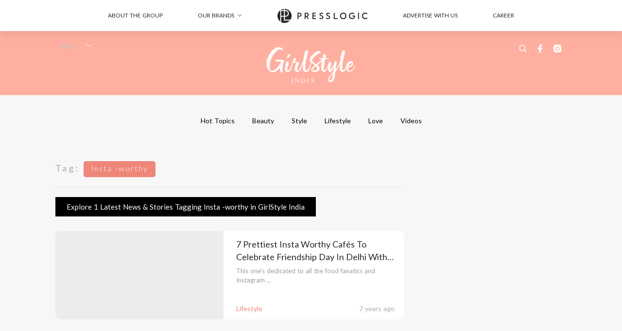

--- FILE ---
content_type: text/html; charset=utf-8
request_url: https://girlstyle.com/in/tag/insta-worthy
body_size: 19370
content:
<!doctype html>
<html data-n-head-ssr lang="en-IN" data-n-head="%7B%22lang%22:%7B%22ssr%22:%22en-IN%22%7D%7D">
  <head >
    <title>10 Latest News About Insta -worthy | GirlStyle India</title><meta data-n-head="ssr" charset="utf-8"><meta data-n-head="ssr" data-hid="viewport" name="viewport" content="width=device-width, initial-scale=1"><meta data-n-head="ssr" property="og:site_name" content="GirlStyle India"><meta data-n-head="ssr" data-hid="og:image" property="og:image" content="https://assets.girlstyle.com/girlstyle-in/static/images/girls/ogimage_IN.jpg"><meta data-n-head="ssr" property="fb:pages" content="971040746389330"><meta data-n-head="ssr" property="og:locale" content="gu_IN"><meta data-n-head="ssr" name="package-version" content="v1.25.3"><meta data-n-head="ssr" name="robots" content="max-image-preview:large, max-snippet:-1, max-video-preview:-1"><meta data-n-head="ssr" data-hid="og:url" property="og:url" content="https://girlstyle.com/in/tag/insta-worthy"><meta data-n-head="ssr" data-hid="description" name="description" content="Insta -worthy: Explore all the latest news and stories tagging Insta -worthy today | GirlStyle India | No.1 IN Female Lifestyle Magazine"><meta data-n-head="ssr" data-hid="og:description" property="og:description" content="Insta -worthy: Explore all the latest news and stories tagging Insta -worthy today | GirlStyle India | No.1 IN Female Lifestyle Magazine"><meta data-n-head="ssr" data-hid="og:title" property="og:title" content="10 Latest News About Insta -worthy | GirlStyle India"><link data-n-head="ssr" rel="icon" type="image/x-icon" href="https://assets.girlstyle.com/girlstyle-in/static/favicon.ico"><link data-n-head="ssr" rel="shortcut icon" type="image/x-icon" href="https://assets.girlstyle.com/girlstyle-in/static/favicon.ico"><link data-n-head="ssr" rel="apple-touch-icon" size="120x120" href="https://assets.girlstyle.com/girlstyle-in/static/apple-touch-icon/120x120.png"><link data-n-head="ssr" rel="apple-touch-icon" size="152x152" href="https://assets.girlstyle.com/girlstyle-in/static/apple-touch-icon/152x152.png"><link data-n-head="ssr" rel="apple-touch-icon" size="167x167" href="https://assets.girlstyle.com/girlstyle-in/static/apple-touch-icon/167x167.png"><link data-n-head="ssr" rel="apple-touch-icon" size="180x180" href="https://assets.girlstyle.com/girlstyle-in/static/apple-touch-icon/180x180.png"><link data-n-head="ssr" rel="dns-prefetch" href="https://connect.facebook.net" crossorigin="anonymous"><link data-n-head="ssr" rel="dns-prefetch" href="https://pagead2.googlesyndication.com" crossorigin="anonymous"><link data-n-head="ssr" rel="dns-prefetch" href="https://www.facebook.com" crossorigin="anonymous"><link data-n-head="ssr" rel="dns-prefetch" href="https://googleads.g.doubleclick.net" crossorigin="anonymous"><link data-n-head="ssr" rel="dns-prefetch" href="https://fonts.googleapis.com"><link data-n-head="ssr" rel="preconnect" href="https://fonts.googleapis.com" crossorigin="anonymous"><link data-n-head="ssr" rel="canonical" href="https://girlstyle.com/in/tag/insta-worthy" data-hid="canonical"><script data-n-head="ssr" src="https://platform.instagram.com/en_US/embeds.js" async></script><script data-n-head="ssr" data-hid="gtm-script">window['dataLayer']=[];if(!window._gtm_init){window._gtm_init=1;(function (w,n,d,m,e,p){w[d]=(w[d]==1||n[d]=='yes'||n[d]==1||n[m]==1||(w[e]&&w[e][p]&&w[e][p]()))?1:0})(window,navigator,'doNotTrack','msDoNotTrack','external','msTrackingProtectionEnabled');(function(w,d,s,l,x,y){w[x]={};w._gtm_inject=function(i){if(w.doNotTrack||w[x][i])return;w[x][i]=1;w[l]=w[l]||[];w[l].push({'gtm.start':new Date().getTime(),event:'gtm.js'});var f=d.getElementsByTagName(s)[0],j=d.createElement(s);j.defer=true;j.src='https://www.googletagmanager.com/gtm.js?id='+i;f.parentNode.insertBefore(j,f);}})(window,document,'script','dataLayer','_gtm_ids','_gtm_inject')};["GTM-PRD2XB9"].forEach(function(i){window._gtm_inject(i)})</script><link rel="preload" href="/in/_nuxt/260d1df.js" as="script"><link rel="preload" href="/in/_nuxt/824b31d.js" as="script"><link rel="preload" href="/in/_nuxt/ff2a1a8.js" as="script"><link rel="preload" href="/in/_nuxt/6dea840.js" as="script"><link rel="preload" href="/in/_nuxt/2ff8042.js" as="script"><link rel="preload" href="/in/_nuxt/efddb80.js" as="script"><link rel="preload" href="/in/_nuxt/vendors/app/253ae210.3e1d42b.css" as="style"><link rel="preload" href="/in/_nuxt/c361b36.js" as="script"><link rel="preload" href="/in/_nuxt/1b54b52.js" as="script"><link rel="preload" href="/in/_nuxt/4de257e.js" as="script"><link rel="preload" href="/in/_nuxt/2f54a48.js" as="script"><link rel="preload" href="/in/_nuxt/e9cae5b.js" as="script"><link rel="preload" href="/in/_nuxt/vendors/app/f1283a41.11a5785.css" as="style"><link rel="preload" href="/in/_nuxt/0672b40.js" as="script"><link rel="preload" href="/in/_nuxt/538244b.js" as="script"><link rel="preload" href="/in/_nuxt/976be5c.js" as="script"><link rel="preload" href="/in/_nuxt/c91e66f.js" as="script"><link rel="preload" href="/in/_nuxt/ef49023.js" as="script"><link rel="preload" href="/in/_nuxt/9379d00.js" as="script"><link rel="preload" href="/in/_nuxt/ee545d1.js" as="script"><link rel="preload" href="/in/_nuxt/5ec21e9.js" as="script"><link rel="preload" href="/in/_nuxt/a5f208a.js" as="script"><link rel="preload" href="/in/_nuxt/4330215.js" as="script"><link rel="preload" href="/in/_nuxt/53afd2e.js" as="script"><link rel="preload" href="/in/_nuxt/a7c8450.js" as="script"><link rel="preload" href="/in/_nuxt/vendors/app/e0ed5ff5.1fc2018.css" as="style"><link rel="preload" href="/in/_nuxt/ef855c1.js" as="script"><link rel="preload" href="/in/_nuxt/bab527f.js" as="script"><link rel="preload" href="/in/_nuxt/71bf999.js" as="script"><link rel="preload" href="/in/_nuxt/4332182.js" as="script"><link rel="preload" href="/in/_nuxt/a4607f2.js" as="script"><link rel="preload" href="/in/_nuxt/8e35d3c.js" as="script"><link rel="preload" href="/in/_nuxt/cc15741.js" as="script"><link rel="preload" href="/in/_nuxt/vendors/app/ec8c427e.5959bde.css" as="style"><link rel="preload" href="/in/_nuxt/82321e5.js" as="script"><link rel="preload" href="/in/_nuxt/14c55bb.js" as="script"><link rel="preload" href="/in/_nuxt/app/f69643ec.b08e073.css" as="style"><link rel="preload" href="/in/_nuxt/66236f1.js" as="script"><link rel="preload" href="/in/_nuxt/app/43b53d0f.bab5fd1.css" as="style"><link rel="preload" href="/in/_nuxt/c36a5bf.js" as="script"><link rel="preload" href="/in/_nuxt/app/0e8cffab.628d0be.css" as="style"><link rel="preload" href="/in/_nuxt/ce22c9e.js" as="script"><link rel="preload" href="/in/_nuxt/6906647.js" as="script"><link rel="preload" href="/in/_nuxt/app/ace8d463.0e5d2c7.css" as="style"><link rel="preload" href="/in/_nuxt/89f0535.js" as="script"><link rel="preload" href="/in/_nuxt/app/01d99f6b.f14e8fa.css" as="style"><link rel="preload" href="/in/_nuxt/9bc9df8.js" as="script"><link rel="preload" href="/in/_nuxt/10.83cb8ed.css" as="style"><link rel="preload" href="/in/_nuxt/7454d21.js" as="script"><link rel="preload" href="/in/_nuxt/25.ee99918.css" as="style"><link rel="preload" href="/in/_nuxt/fe6a7aa.js" as="script"><link rel="preload" href="/in/_nuxt/168.d90f52d.css" as="style"><link rel="preload" href="/in/_nuxt/80055e4.js" as="script"><link rel="preload" href="/in/_nuxt/22.1bf1bed.css" as="style"><link rel="preload" href="/in/_nuxt/70462bb.js" as="script"><link rel="preload" href="/in/_nuxt/26.bc89e4f.css" as="style"><link rel="preload" href="/in/_nuxt/17a65fb.js" as="script"><link rel="preload" href="/in/_nuxt/pages/tag/_slug/9fd1a619.ed7e7ba.css" as="style"><link rel="preload" href="/in/_nuxt/83f1e97.js" as="script"><link rel="preload" href="/in/_nuxt/pages/author/_blogger/pages/bloggers/pages/category/_slug/pages/index/pages/tag/_slug/441a7516.e252318.css" as="style"><link rel="preload" href="/in/_nuxt/fc85de6.js" as="script"><link rel="preload" href="/in/_nuxt/1.4b0f2d4.css" as="style"><link rel="preload" href="/in/_nuxt/de22b30.js" as="script"><link rel="preload" href="/in/_nuxt/13.b9cdc62.css" as="style"><link rel="preload" href="/in/_nuxt/d77a584.js" as="script"><link rel="preload" href="/in/_nuxt/8.b81fcac.css" as="style"><link rel="preload" href="/in/_nuxt/ae3ac34.js" as="script"><link rel="preload" href="/in/_nuxt/33.84121f3.css" as="style"><link rel="preload" href="/in/_nuxt/47555fd.js" as="script"><link rel="preload" href="/in/_nuxt/2f20f89.js" as="script"><link rel="preload" href="/in/_nuxt/23.f59744d.css" as="style"><link rel="preload" href="/in/_nuxt/9818ff8.js" as="script"><link rel="preload" href="/in/_nuxt/21.6b19619.css" as="style"><link rel="preload" href="/in/_nuxt/1f034c7.js" as="script"><link rel="stylesheet" href="/in/_nuxt/vendors/app/253ae210.3e1d42b.css"><link rel="stylesheet" href="/in/_nuxt/vendors/app/f1283a41.11a5785.css"><link rel="stylesheet" href="/in/_nuxt/vendors/app/e0ed5ff5.1fc2018.css"><link rel="stylesheet" href="/in/_nuxt/vendors/app/ec8c427e.5959bde.css"><link rel="stylesheet" href="/in/_nuxt/app/f69643ec.b08e073.css"><link rel="stylesheet" href="/in/_nuxt/app/43b53d0f.bab5fd1.css"><link rel="stylesheet" href="/in/_nuxt/app/0e8cffab.628d0be.css"><link rel="stylesheet" href="/in/_nuxt/app/ace8d463.0e5d2c7.css"><link rel="stylesheet" href="/in/_nuxt/app/01d99f6b.f14e8fa.css"><link rel="stylesheet" href="/in/_nuxt/10.83cb8ed.css"><link rel="stylesheet" href="/in/_nuxt/25.ee99918.css"><link rel="stylesheet" href="/in/_nuxt/168.d90f52d.css"><link rel="stylesheet" href="/in/_nuxt/22.1bf1bed.css"><link rel="stylesheet" href="/in/_nuxt/26.bc89e4f.css"><link rel="stylesheet" href="/in/_nuxt/pages/tag/_slug/9fd1a619.ed7e7ba.css"><link rel="stylesheet" href="/in/_nuxt/pages/author/_blogger/pages/bloggers/pages/category/_slug/pages/index/pages/tag/_slug/441a7516.e252318.css"><link rel="stylesheet" href="/in/_nuxt/1.4b0f2d4.css"><link rel="stylesheet" href="/in/_nuxt/13.b9cdc62.css"><link rel="stylesheet" href="/in/_nuxt/8.b81fcac.css"><link rel="stylesheet" href="/in/_nuxt/33.84121f3.css"><link rel="stylesheet" href="/in/_nuxt/23.f59744d.css"><link rel="stylesheet" href="/in/_nuxt/21.6b19619.css">
  </head>
  <body >
    <noscript data-n-head="ssr" data-hid="gtm-noscript" data-pbody="true"><iframe src="https://www.googletagmanager.com/ns.html?id=GTM-PRD2XB9&" height="0" width="0" style="display:none;visibility:hidden" title="gtm"></iframe></noscript><div data-server-rendered="true" id="__nuxt"><!----><div id="__layout"><div class="desktop-layout"><div id="page-ga" hidden="hidden">
    UA-75313505-18
  </div> <div id="page-ga4" hidden="hidden">
    G-K85C2DC176
  </div> <div id="page-slug" hidden="hidden">
    girlstyle_in
  </div> <!----> <div id="top-area"><!----> <div class="anymind-interstitial"></div> <div class="anymind-anchorad"></div> <!----> <div><div><div id="top-banner-ad" class="top-banner-ad-container container top-banner-ad-desktop"><div style="height:0;width:0;overflow:hidden;"><div id="div-gpt-ad-b64y9jdq-0"></div></div></div></div> <header id="header" class="app-header"><div class="app-header__top-nav"><div class="app-header__top-nav-item"><a href="https://www.presslogic.ai" target="_blank">
        ABOUT THE GROUP
      </a></div> <div class="app-header__top-nav-item el-dropdown"><div>
        OUR BRANDS<i class="el-icon-arrow-down el-icon--right"></i></div> <ul class="el-dropdown-menu el-popper app-header__top-nav-brand" style="display:none;"><li tabindex="-1" class="el-dropdown-menu__item"><!----><a href="https://girlstyle.com" target="_blank">GirlStyle</a></li><li tabindex="-1" class="el-dropdown-menu__item"><!----><a href="https://holidaysmart.io" target="_blank">HolidaySmart</a></li><li tabindex="-1" class="el-dropdown-menu__item"><!----><a href="https://jomexplore.io" target="_blank">Jom Explore</a></li><li tabindex="-1" class="el-dropdown-menu__item"><!----><a href="https://businessfocus.io" target="_blank">BusinessFocus</a></li><li tabindex="-1" class="el-dropdown-menu__item"><!----><a href="https://mamidaily.com" target="_blank">MamiDaily</a></li><li tabindex="-1" class="el-dropdown-menu__item"><!----><a href="https://urbanlifehk.com" target="_blank">UrbanLife Health</a></li><li tabindex="-1" class="el-dropdown-menu__item"><!----><a href="https://topbeautyhk.com" target="_blank">TopBeauty</a></li><li tabindex="-1" class="el-dropdown-menu__item"><!----><a href="https://poplady-mag.com" target="_blank">POPLADY</a></li><li tabindex="-1" class="el-dropdown-menu__item"><!----><a href="https://thekdaily.com" target="_blank">Kdaily</a></li><li tabindex="-1" class="el-dropdown-menu__item"><!----><a href="https://thepetcity.co" target="_blank">PetCity</a></li><li tabindex="-1" class="el-dropdown-menu__item"><!----><a href="https://medialens.io" target="_blank">MediaLens</a></li><li tabindex="-1" class="el-dropdown-menu__item"><!----><a href="https://www.tapnow.com/en-US/" target="_blank">TapNow</a></li><li tabindex="-1" class="el-dropdown-menu__item"><!----><a href="https://www.maxlytics.io" target="_blank">Maxlytics</a></li></ul></div> <div class="app-header__top-nav-item"><a href="https://www.presslogic.ai" target="_blank"><img src="https://assets.presslogic.com/static/images/logo/presslogic-logo.svg" alt="presslogic-logo"></a></div> <div class="app-header__top-nav-item"><a href="https://www.presslogic.ai/advertise" target="_blank">
        ADVERTISE WITH US
      </a></div> <div class="app-header__top-nav-item"><a href="https://www.presslogic.ai/career" target="_blank">
        CAREER
      </a></div></div> <div class="app-header__main"><a href="/in" title="GirlStyle India" class="app-header__home-link nuxt-link-active"><img src="https://assets.girlstyle.com/girlstyle-in/static/images/layout-logo.png" srcset="https://assets.girlstyle.com/girlstyle-in/static/images/layout-logo@2x.png 2x, https://assets.girlstyle.com/girlstyle-in/static/images/layout-logo@3x.png 3x" id="logo" alt="GirlStyle India" class="pl-retina-img"></a> <div class="app-header__container"><div class="desktop-header-group-dropdown"><!----> <div class="el-select desktop-header-group-dropdown__location" style="width:100px;"><!----><div class="el-input el-input--suffix"><!----><input type="text" readonly="readonly" autocomplete="off" placeholder="India" class="el-input__inner"><!----><span class="el-input__suffix"><span class="el-input__suffix-inner"><i class="el-select__caret el-input__icon el-icon-arrow-up"></i><!----><!----><!----><!----><!----></span><!----></span><!----><!----></div><div class="el-select-dropdown el-popper" style="min-width:;display:none;"><div class="el-scrollbar" style="display:none;"><div class="el-select-dropdown__wrap el-scrollbar__wrap el-scrollbar__wrap--hidden-default"><ul class="el-scrollbar__view el-select-dropdown__list"><!----><li class="el-select-dropdown__item"><span>Hong Kong</span></li><li class="el-select-dropdown__item"><span>Taiwan</span></li><li class="el-select-dropdown__item"><span>Singapore</span></li><li class="el-select-dropdown__item selected"><span>India</span></li><li class="el-select-dropdown__item"><span>Korea</span></li><li class="el-select-dropdown__item"><span>Malaysia</span></li></ul></div><div class="el-scrollbar__bar is-horizontal"><div class="el-scrollbar__thumb" style="width:0;transform:translateX(0%);ms-transform:translateX(0%);webkit-transform:translateX(0%);"></div></div><div class="el-scrollbar__bar is-vertical"><div class="el-scrollbar__thumb" style="height:0;transform:translateY(0%);ms-transform:translateY(0%);webkit-transform:translateY(0%);"></div></div></div><p class="el-select-dropdown__empty">
          无数据
        </p></div></div></div> <div class="top-header-nav"><!----> <a href="/in/search" aria-label="search" class="header-search-link"><img src="https://assets.girlstyle.com/girlstyle-in/static/images/header-icon-search.svg" class="header-search-link__icon"></a> <div class="top-header-nav__social"><a href="https://www.facebook.com/GirlStyle-India-971040746389330/" target="_blank" rel="noopener noreferrer" class="top-header-nav__link"><img src="https://assets.girlstyle.com/girlstyle-in/static/images/header-icon-facebook.svg" alt="facebook" class="top-header-nav__icon"></a><a href="https://www.instagram.com/girlstyle.in/" target="_blank" rel="noopener noreferrer" class="top-header-nav__link"><img src="https://assets.girlstyle.com/girlstyle-in/static/images/header-icon-instagram.svg" alt="instagram" class="top-header-nav__icon"></a><!----></div> <!----></div></div></div> <!----></header> <header id="header-small" class="collapsing-header" style="display:none;"><div class="collapsing-header__container"><a href="https://www.presslogic.ai" target="_blank" rel="noopener noreferrer" class="collapsing-header__pl-link"><img src="https://assets.presslogic.com/static/images/logo/presslogic-logo-w.svg" alt="presslogic-logo" class="collapsing-header__pl-logo"></a> <a href="/in" title="GirlStyle India" class="collapsing-header__home-link nuxt-link-active"><img src="https://assets.girlstyle.com/girlstyle-in/static/images/loading.png" alt="GirlStyle India" class="collapsing-header__home-logo girls"></a> <div class="collapsing-header__menu"><div class="desktop-header-navigation container"><ul class="desktop-header-navigation__menu" style="margin-left:0px;"><li class="desktop-header-navigation__menu-item"><a href="/in/category/hot-topics" class="desktop-header-navigation__menu-link"><span>Hot Topics</span></a> <div class="desktop-header-navigation__sub-menu-wrap" style="display:none;"><ul class="desktop-header-navigation__sub-menu"><li class="desktop-header-navigation__sub-menu-item"><a href="/in/category/hot-topics" class="desktop-header-navigation__sub-menu-link">
              All
            </a></li> <li class="desktop-header-navigation__sub-menu-item"><a href="/in/category/celebrity-news" class="desktop-header-navigation__sub-menu-link">
              Celebrity News
            </a></li></ul> <!----></div></li><li class="desktop-header-navigation__menu-item"><a href="/in/category/beauty" class="desktop-header-navigation__menu-link"><span>Beauty</span></a> <div class="desktop-header-navigation__sub-menu-wrap" style="display:none;"><ul class="desktop-header-navigation__sub-menu"><li class="desktop-header-navigation__sub-menu-item"><a href="/in/category/beauty" class="desktop-header-navigation__sub-menu-link">
              All
            </a></li> <li class="desktop-header-navigation__sub-menu-item"><a href="/in/category/cosmetics" class="desktop-header-navigation__sub-menu-link">
              Cosmetics
            </a></li><li class="desktop-header-navigation__sub-menu-item"><a href="/in/category/hair" class="desktop-header-navigation__sub-menu-link">
              Hair
            </a></li><li class="desktop-header-navigation__sub-menu-item"><a href="/in/category/makeup-tips" class="desktop-header-navigation__sub-menu-link">
              Makeup Tips
            </a></li><li class="desktop-header-navigation__sub-menu-item"><a href="/in/category/nails" class="desktop-header-navigation__sub-menu-link">
              Nails
            </a></li><li class="desktop-header-navigation__sub-menu-item"><a href="/in/category/skin-care" class="desktop-header-navigation__sub-menu-link">
              Skin Care
            </a></li></ul> <!----></div></li><li class="desktop-header-navigation__menu-item"><a href="/in/category/style" class="desktop-header-navigation__menu-link"><span>Style</span></a> <div class="desktop-header-navigation__sub-menu-wrap" style="display:none;"><ul class="desktop-header-navigation__sub-menu"><li class="desktop-header-navigation__sub-menu-item"><a href="/in/category/style" class="desktop-header-navigation__sub-menu-link">
              All
            </a></li> <li class="desktop-header-navigation__sub-menu-item"><a href="/in/category/accessories" class="desktop-header-navigation__sub-menu-link">
              Accessories
            </a></li><li class="desktop-header-navigation__sub-menu-item"><a href="/in/category/fashion-news" class="desktop-header-navigation__sub-menu-link">
              Fashion News
            </a></li><li class="desktop-header-navigation__sub-menu-item"><a href="/in/category/footwear" class="desktop-header-navigation__sub-menu-link">
              Footwear
            </a></li><li class="desktop-header-navigation__sub-menu-item"><a href="/in/category/handbags" class="desktop-header-navigation__sub-menu-link">
              Handbags
            </a></li><li class="desktop-header-navigation__sub-menu-item"><a href="/in/category/mix-match" class="desktop-header-navigation__sub-menu-link">
              Mix &amp; Match
            </a></li></ul> <!----></div></li><li class="desktop-header-navigation__menu-item"><a href="/in/category/lifestyle" class="desktop-header-navigation__menu-link"><span>Lifestyle</span></a> <div class="desktop-header-navigation__sub-menu-wrap" style="display:none;"><ul class="desktop-header-navigation__sub-menu"><li class="desktop-header-navigation__sub-menu-item"><a href="/in/category/lifestyle" class="desktop-header-navigation__sub-menu-link">
              All
            </a></li> <li class="desktop-header-navigation__sub-menu-item"><a href="/in/category/fitness" class="desktop-header-navigation__sub-menu-link">
              Fitness
            </a></li><li class="desktop-header-navigation__sub-menu-item"><a href="/in/category/food" class="desktop-header-navigation__sub-menu-link">
              Food
            </a></li><li class="desktop-header-navigation__sub-menu-item"><a href="/in/category/movies" class="desktop-header-navigation__sub-menu-link">
              Movies
            </a></li><li class="desktop-header-navigation__sub-menu-item"><a href="/in/category/music" class="desktop-header-navigation__sub-menu-link">
              Music
            </a></li><li class="desktop-header-navigation__sub-menu-item"><a href="/in/category/photography" class="desktop-header-navigation__sub-menu-link">
              Photography
            </a></li><li class="desktop-header-navigation__sub-menu-item"><a href="/in/category/shopping" class="desktop-header-navigation__sub-menu-link">
              Shopping
            </a></li><li class="desktop-header-navigation__sub-menu-item"><a href="/in/category/travelling" class="desktop-header-navigation__sub-menu-link">
              Travelling
            </a></li><li class="desktop-header-navigation__sub-menu-item"><a href="/in/category/wellness" class="desktop-header-navigation__sub-menu-link">
              Wellness
            </a></li></ul> <!----></div></li><li class="desktop-header-navigation__menu-item"><a href="/in/category/love" class="desktop-header-navigation__menu-link"><span>Love</span></a> <div class="desktop-header-navigation__sub-menu-wrap" style="display:none;"><ul class="desktop-header-navigation__sub-menu"><li class="desktop-header-navigation__sub-menu-item"><a href="/in/category/love" class="desktop-header-navigation__sub-menu-link">
              All
            </a></li> <li class="desktop-header-navigation__sub-menu-item"><a href="/in/category/wedding" class="desktop-header-navigation__sub-menu-link">
              Wedding
            </a></li><li class="desktop-header-navigation__sub-menu-item"><a href="/in/category/friendship" class="desktop-header-navigation__sub-menu-link">
              Friendship
            </a></li><li class="desktop-header-navigation__sub-menu-item"><a href="/in/category/relationship" class="desktop-header-navigation__sub-menu-link">
              Relationship
            </a></li></ul> <!----></div></li><li class="desktop-header-navigation__menu-item"><a href="/in/category/videos" class="desktop-header-navigation__menu-link"><span>Videos</span></a> <div class="desktop-header-navigation__sub-menu-wrap" style="display:none;"><ul class="desktop-header-navigation__sub-menu"><li class="desktop-header-navigation__sub-menu-item"><a href="/in/category/videos" class="desktop-header-navigation__sub-menu-link">
              All
            </a></li> </ul> <!----></div></li> </ul></div></div> <!----> <a href="/in/search" aria-label="search" class="header-search-link"><img src="https://assets.girlstyle.com/girlstyle-in/static/images/header-icon-search.svg" class="header-search-link__icon"></a> <!----></div></header> <div class="default-layout-wrap" style="background:#f7f7f7;"><div id="main-navigation" class="main-navigation container"><ul class="main-navigation__menu"><li class="main-navigation__menu-item"><a href="/in/category/hot-topics" class="main-navigation__menu-link">
        Hot Topics
      </a> <div class="main-navigation__sub-menu-wrap" style="display:none;"><ul class="main-navigation__sub-menu"><li class="main-navigation__sub-menu-item"><a href="/in/category/celebrity-news" class="main-navigation__sub-menu-link">
                Celebrity News
              </a></li></ul> <!----></div></li><li class="main-navigation__menu-item"><a href="/in/category/beauty" class="main-navigation__menu-link">
        Beauty
      </a> <div class="main-navigation__sub-menu-wrap" style="display:none;"><ul class="main-navigation__sub-menu"><li class="main-navigation__sub-menu-item"><a href="/in/category/cosmetics" class="main-navigation__sub-menu-link">
                Cosmetics
              </a></li><li class="main-navigation__sub-menu-item"><a href="/in/category/hair" class="main-navigation__sub-menu-link">
                Hair
              </a></li><li class="main-navigation__sub-menu-item"><a href="/in/category/makeup-tips" class="main-navigation__sub-menu-link">
                Makeup Tips
              </a></li><li class="main-navigation__sub-menu-item"><a href="/in/category/nails" class="main-navigation__sub-menu-link">
                Nails
              </a></li><li class="main-navigation__sub-menu-item"><a href="/in/category/skin-care" class="main-navigation__sub-menu-link">
                Skin Care
              </a></li></ul> <!----></div></li><li class="main-navigation__menu-item"><a href="/in/category/style" class="main-navigation__menu-link">
        Style
      </a> <div class="main-navigation__sub-menu-wrap" style="display:none;"><ul class="main-navigation__sub-menu"><li class="main-navigation__sub-menu-item"><a href="/in/category/accessories" class="main-navigation__sub-menu-link">
                Accessories
              </a></li><li class="main-navigation__sub-menu-item"><a href="/in/category/fashion-news" class="main-navigation__sub-menu-link">
                Fashion News
              </a></li><li class="main-navigation__sub-menu-item"><a href="/in/category/footwear" class="main-navigation__sub-menu-link">
                Footwear
              </a></li><li class="main-navigation__sub-menu-item"><a href="/in/category/handbags" class="main-navigation__sub-menu-link">
                Handbags
              </a></li><li class="main-navigation__sub-menu-item"><a href="/in/category/mix-match" class="main-navigation__sub-menu-link">
                Mix &amp; Match
              </a></li></ul> <!----></div></li><li class="main-navigation__menu-item"><a href="/in/category/lifestyle" class="main-navigation__menu-link">
        Lifestyle
      </a> <div class="main-navigation__sub-menu-wrap" style="display:none;"><ul class="main-navigation__sub-menu"><li class="main-navigation__sub-menu-item"><a href="/in/category/fitness" class="main-navigation__sub-menu-link">
                Fitness
              </a></li><li class="main-navigation__sub-menu-item"><a href="/in/category/food" class="main-navigation__sub-menu-link">
                Food
              </a></li><li class="main-navigation__sub-menu-item"><a href="/in/category/movies" class="main-navigation__sub-menu-link">
                Movies
              </a></li><li class="main-navigation__sub-menu-item"><a href="/in/category/music" class="main-navigation__sub-menu-link">
                Music
              </a></li><li class="main-navigation__sub-menu-item"><a href="/in/category/photography" class="main-navigation__sub-menu-link">
                Photography
              </a></li><li class="main-navigation__sub-menu-item"><a href="/in/category/shopping" class="main-navigation__sub-menu-link">
                Shopping
              </a></li><li class="main-navigation__sub-menu-item"><a href="/in/category/travelling" class="main-navigation__sub-menu-link">
                Travelling
              </a></li><li class="main-navigation__sub-menu-item"><a href="/in/category/wellness" class="main-navigation__sub-menu-link">
                Wellness
              </a></li></ul> <!----></div></li><li class="main-navigation__menu-item"><a href="/in/category/love" class="main-navigation__menu-link">
        Love
      </a> <div class="main-navigation__sub-menu-wrap" style="display:none;"><ul class="main-navigation__sub-menu"><li class="main-navigation__sub-menu-item"><a href="/in/category/wedding" class="main-navigation__sub-menu-link">
                Wedding
              </a></li><li class="main-navigation__sub-menu-item"><a href="/in/category/friendship" class="main-navigation__sub-menu-link">
                Friendship
              </a></li><li class="main-navigation__sub-menu-item"><a href="/in/category/relationship" class="main-navigation__sub-menu-link">
                Relationship
              </a></li></ul> <!----></div></li><li class="main-navigation__menu-item"><a href="/in/category/videos" class="main-navigation__menu-link">
        Videos
      </a> <div class="main-navigation__sub-menu-wrap" style="display:none;"><ul class="main-navigation__sub-menu"></ul> <!----></div></li> </ul></div> <div class="container"><div data-fetch-key="0" class="tag-page"><div class="main-content main-content--desktop"><div class="tag-page__header"><p><label>Tag:</label> <span>Insta -worthy</span></p></div> <div class="tag-page__title"><h1>Explore 1 Latest News &amp; Stories Tagging Insta -worthy in GirlStyle India</h1></div> <div id="posts" class="main-post-list main-post-list--desktop"><div class="main-post-list__item main-post-list__item--post"><div data-order-id="" class="pl-post-list-cell pl-post-list-cell--card pl-post-list-cell--img-left"><a href="/in/article/15900/7-prettiest-insta-worthy-caf%C3%A9s-to-celebrate-friendship-day-in-delhi-with-your-squad" class="pl-post-list-cell__link"><div class="pl-post-list-cell__wrap"><div class="pl-post-list-cell__left-image"><!----> <img src="https://assets.girlstyle.com/girlstyle-in/static/images/loading.png" data-srcset="https://images-in.girlstyle.com/wp-content/uploads/2019/05/Image-28-05-19-at-3.48-PM.jpg?auto=format&amp;w=414 414w, https://images-in.girlstyle.com/wp-content/uploads/2019/05/Image-28-05-19-at-3.48-PM.jpg?auto=format&amp;w=718 718w, https://images-in.girlstyle.com/wp-content/uploads/2019/05/Image-28-05-19-at-3.48-PM.jpg?auto=format&amp;w=828 828w, https://images-in.girlstyle.com/wp-content/uploads/2019/05/Image-28-05-19-at-3.48-PM.jpg?auto=format&amp;w=1053 1053w, https://images-in.girlstyle.com/wp-content/uploads/2019/05/Image-28-05-19-at-3.48-PM.jpg?auto=format&amp;w=1242 1242w, https://images-in.girlstyle.com/wp-content/uploads/2019/05/Image-28-05-19-at-3.48-PM.jpg?auto=format&amp;w=1436 1436w, https://images-in.girlstyle.com/wp-content/uploads/2019/05/Image-28-05-19-at-3.48-PM.jpg?auto=format&amp;w=1440 1440w, https://images-in.girlstyle.com/wp-content/uploads/2019/05/Image-28-05-19-at-3.48-PM.jpg?auto=format&amp;w=2106 2106w, https://images-in.girlstyle.com/wp-content/uploads/2019/05/Image-28-05-19-at-3.48-PM.jpg?auto=format&amp;w=2154 2154w, https://images-in.girlstyle.com/wp-content/uploads/2019/05/Image-28-05-19-at-3.48-PM.jpg?auto=format&amp;w=2880 2880w, https://images-in.girlstyle.com/wp-content/uploads/2019/05/Image-28-05-19-at-3.48-PM.jpg?auto=format&amp;w=3159 3159w, https://images-in.girlstyle.com/wp-content/uploads/2019/05/Image-28-05-19-at-3.48-PM.jpg?auto=format&amp;w=4320 4320w" alt="7 Prettiest Insta Worthy Cafés To Celebrate Friendship Day In Delhi With Your Squad"></div> <div class="pl-post-list-cell__content-wrap"><div class="pl-post-list-cell__content"><div class="pl-post-list-cell__main"><div class="pl-post-list-cell__meta pl-post-list-cell__meta--bottom"><div class="pl-post-list-cell__categories">
                  Lifestyle
                </div> <div data-datetime="29th May 2019" class="pl-post-list-cell__publish">
                  7 years ago
                </div></div> <div class="pl-post-list-cell__info"><h2 class="pl-post-list-cell__title">
                7 Prettiest Insta Worthy Cafés To Celebrate Friendship Day In Delhi With Your Squad
              </h2> <p class="pl-post-list-cell__preview">
                This one's dedicated to all the food fanatics and Instagram ...
              </p></div></div> <!----> <!----></div></div></div></a></div> <!----></div> <!----> <!----></div></div> <div class="desktop-sidebar hidden-md-and-down"><div class="desktop-sidebar__wrap"><div class="desktop-sidebar__block desktop-sidebar__block--ad desktop-sidebar-sticky"><div page="[object Object]" categories="[object Object],[object Object],[object Object],[object Object],[object Object],[object Object]" class="ad-lrec-s1"></div></div> <div class="desktop-sidebar__block desktop-sidebar__block--fb desktop-sidebar-sticky"><!----></div> <div data-fetch-key="1" class="sidebar-hottest desktop-sidebar-sticky"><div class="sidebar-hottest__wrap"><div class="pl-post-list-box pl-post-list-box--desktop pl-post-list-box--posts"><div class="pl-post-list-box__header"><div class="pl-post-list-box__title">
      Hottest Articles
    </div> <!----></div> <div class="pl-post-list pl-post-list--vertical"><div class="pl-post-list-cell pl-post-list-cell--sm pl-post-list-cell--meta-rank"><a href="/in/article/34155/here-is-a-list-of-7-best-k-dramas-that-you-need-to-add-to-your-watch-list" class="pl-post-list-cell__link"><div class="pl-post-list-cell__wrap"><div class="pl-post-list-cell__top-image"><!----> <img src="https://assets.girlstyle.com/girlstyle-in/static/images/loading.png" data-srcset="https://images-in.girlstyle.com/wp-content/uploads/2023/05/dfb3a97f.jpeg?auto=format&amp;w=414 414w, https://images-in.girlstyle.com/wp-content/uploads/2023/05/dfb3a97f.jpeg?auto=format&amp;w=718 718w, https://images-in.girlstyle.com/wp-content/uploads/2023/05/dfb3a97f.jpeg?auto=format&amp;w=828 828w, https://images-in.girlstyle.com/wp-content/uploads/2023/05/dfb3a97f.jpeg?auto=format&amp;w=1053 1053w, https://images-in.girlstyle.com/wp-content/uploads/2023/05/dfb3a97f.jpeg?auto=format&amp;w=1242 1242w, https://images-in.girlstyle.com/wp-content/uploads/2023/05/dfb3a97f.jpeg?auto=format&amp;w=1436 1436w, https://images-in.girlstyle.com/wp-content/uploads/2023/05/dfb3a97f.jpeg?auto=format&amp;w=1440 1440w, https://images-in.girlstyle.com/wp-content/uploads/2023/05/dfb3a97f.jpeg?auto=format&amp;w=2106 2106w, https://images-in.girlstyle.com/wp-content/uploads/2023/05/dfb3a97f.jpeg?auto=format&amp;w=2154 2154w, https://images-in.girlstyle.com/wp-content/uploads/2023/05/dfb3a97f.jpeg?auto=format&amp;w=2880 2880w, https://images-in.girlstyle.com/wp-content/uploads/2023/05/dfb3a97f.jpeg?auto=format&amp;w=3159 3159w, https://images-in.girlstyle.com/wp-content/uploads/2023/05/dfb3a97f.jpeg?auto=format&amp;w=4320 4320w" alt="Here Is A List Of 7 Best K-Dramas That You Need To Add To Your Watch List"></div> <div class="pl-post-list-cell__content-wrap"><div class="pl-post-list-cell__content"><div class="pl-post-list-cell__main"><div class="pl-post-list-cell__meta"><div class="pl-post-list-cell__rank">
                  1
                </div> <div data-datetime="18th May 2023" class="pl-post-list-cell__publish">
                  18 May
                </div></div> <div class="pl-post-list-cell__info"><span class="pl-post-list-cell__title">
                Here Is A List Of 7 Best K-Dramas That You Need To Add To Your Watch List
              </span> <!----></div></div> <!----> <!----></div></div></div></a></div><div class="pl-post-list-cell pl-post-list-cell--sm pl-post-list-cell--meta-rank"><a href="/in/article/34111/6-easy-summer-cocktail-recipes-to-keep-you-cool" class="pl-post-list-cell__link"><div class="pl-post-list-cell__wrap"><div class="pl-post-list-cell__top-image"><!----> <img src="https://assets.girlstyle.com/girlstyle-in/static/images/loading.png" data-srcset="https://images-in.girlstyle.com/wp-content/uploads/2023/05/3bacca3e.jpeg?auto=format&amp;w=414 414w, https://images-in.girlstyle.com/wp-content/uploads/2023/05/3bacca3e.jpeg?auto=format&amp;w=718 718w, https://images-in.girlstyle.com/wp-content/uploads/2023/05/3bacca3e.jpeg?auto=format&amp;w=828 828w, https://images-in.girlstyle.com/wp-content/uploads/2023/05/3bacca3e.jpeg?auto=format&amp;w=1053 1053w, https://images-in.girlstyle.com/wp-content/uploads/2023/05/3bacca3e.jpeg?auto=format&amp;w=1242 1242w, https://images-in.girlstyle.com/wp-content/uploads/2023/05/3bacca3e.jpeg?auto=format&amp;w=1436 1436w, https://images-in.girlstyle.com/wp-content/uploads/2023/05/3bacca3e.jpeg?auto=format&amp;w=1440 1440w, https://images-in.girlstyle.com/wp-content/uploads/2023/05/3bacca3e.jpeg?auto=format&amp;w=2106 2106w, https://images-in.girlstyle.com/wp-content/uploads/2023/05/3bacca3e.jpeg?auto=format&amp;w=2154 2154w, https://images-in.girlstyle.com/wp-content/uploads/2023/05/3bacca3e.jpeg?auto=format&amp;w=2880 2880w, https://images-in.girlstyle.com/wp-content/uploads/2023/05/3bacca3e.jpeg?auto=format&amp;w=3159 3159w, https://images-in.girlstyle.com/wp-content/uploads/2023/05/3bacca3e.jpeg?auto=format&amp;w=4320 4320w" alt="6 Easy Summer Cocktail Recipes To Keep You Cool"></div> <div class="pl-post-list-cell__content-wrap"><div class="pl-post-list-cell__content"><div class="pl-post-list-cell__main"><div class="pl-post-list-cell__meta"><div class="pl-post-list-cell__rank">
                  2
                </div> <div data-datetime="16th May 2023" class="pl-post-list-cell__publish">
                  16 May
                </div></div> <div class="pl-post-list-cell__info"><span class="pl-post-list-cell__title">
                6 Easy Summer Cocktail Recipes To Keep You Cool
              </span> <!----></div></div> <!----> <!----></div></div></div></a></div><div class="pl-post-list-cell pl-post-list-cell--sm pl-post-list-cell--meta-rank"><a href="/in/article/1912/20-beautiful-lesser-known-hill-stations-in-india-that-are-perfect-for-a-weekend-getaway-this-summer" class="pl-post-list-cell__link"><div class="pl-post-list-cell__wrap"><div class="pl-post-list-cell__top-image"><!----> <img src="https://assets.girlstyle.com/girlstyle-in/static/images/loading.png" data-srcset="https://images-in.girlstyle.com/wp-content/uploads/2018/08/e2e19d4e.jpeg?auto=format&amp;w=414 414w, https://images-in.girlstyle.com/wp-content/uploads/2018/08/e2e19d4e.jpeg?auto=format&amp;w=718 718w, https://images-in.girlstyle.com/wp-content/uploads/2018/08/e2e19d4e.jpeg?auto=format&amp;w=828 828w, https://images-in.girlstyle.com/wp-content/uploads/2018/08/e2e19d4e.jpeg?auto=format&amp;w=1053 1053w, https://images-in.girlstyle.com/wp-content/uploads/2018/08/e2e19d4e.jpeg?auto=format&amp;w=1242 1242w, https://images-in.girlstyle.com/wp-content/uploads/2018/08/e2e19d4e.jpeg?auto=format&amp;w=1436 1436w, https://images-in.girlstyle.com/wp-content/uploads/2018/08/e2e19d4e.jpeg?auto=format&amp;w=1440 1440w, https://images-in.girlstyle.com/wp-content/uploads/2018/08/e2e19d4e.jpeg?auto=format&amp;w=2106 2106w, https://images-in.girlstyle.com/wp-content/uploads/2018/08/e2e19d4e.jpeg?auto=format&amp;w=2154 2154w, https://images-in.girlstyle.com/wp-content/uploads/2018/08/e2e19d4e.jpeg?auto=format&amp;w=2880 2880w, https://images-in.girlstyle.com/wp-content/uploads/2018/08/e2e19d4e.jpeg?auto=format&amp;w=3159 3159w, https://images-in.girlstyle.com/wp-content/uploads/2018/08/e2e19d4e.jpeg?auto=format&amp;w=4320 4320w" alt="20 Beautiful Lesser-Known Hill Stations In India That Are Perfect For A Weekend Getaway This Summer!"></div> <div class="pl-post-list-cell__content-wrap"><div class="pl-post-list-cell__content"><div class="pl-post-list-cell__main"><div class="pl-post-list-cell__meta"><div class="pl-post-list-cell__rank">
                  3
                </div> <div data-datetime="9th May 2023" class="pl-post-list-cell__publish">
                  09 May
                </div></div> <div class="pl-post-list-cell__info"><span class="pl-post-list-cell__title">
                20 Beautiful Lesser-Known Hill Stations In India That Are Perfect For A Weekend Getaway This Summer!
              </span> <!----></div></div> <!----> <!----></div></div></div></a></div><div class="pl-post-list-cell pl-post-list-cell--sm pl-post-list-cell--meta-rank"><a href="/in/article/16336/10-gorgeous-wallpapers-that-are-the-ultimate-definition-of-summer-vibes" class="pl-post-list-cell__link"><div class="pl-post-list-cell__wrap"><div class="pl-post-list-cell__top-image"><!----> <img src="https://assets.girlstyle.com/girlstyle-in/static/images/loading.png" data-srcset="https://images-in.girlstyle.com/wp-content/uploads/2019/06/Image-07-06-19-at-12.42-PM.jpg?auto=format&amp;w=414 414w, https://images-in.girlstyle.com/wp-content/uploads/2019/06/Image-07-06-19-at-12.42-PM.jpg?auto=format&amp;w=718 718w, https://images-in.girlstyle.com/wp-content/uploads/2019/06/Image-07-06-19-at-12.42-PM.jpg?auto=format&amp;w=828 828w, https://images-in.girlstyle.com/wp-content/uploads/2019/06/Image-07-06-19-at-12.42-PM.jpg?auto=format&amp;w=1053 1053w, https://images-in.girlstyle.com/wp-content/uploads/2019/06/Image-07-06-19-at-12.42-PM.jpg?auto=format&amp;w=1242 1242w, https://images-in.girlstyle.com/wp-content/uploads/2019/06/Image-07-06-19-at-12.42-PM.jpg?auto=format&amp;w=1436 1436w, https://images-in.girlstyle.com/wp-content/uploads/2019/06/Image-07-06-19-at-12.42-PM.jpg?auto=format&amp;w=1440 1440w, https://images-in.girlstyle.com/wp-content/uploads/2019/06/Image-07-06-19-at-12.42-PM.jpg?auto=format&amp;w=2106 2106w, https://images-in.girlstyle.com/wp-content/uploads/2019/06/Image-07-06-19-at-12.42-PM.jpg?auto=format&amp;w=2154 2154w, https://images-in.girlstyle.com/wp-content/uploads/2019/06/Image-07-06-19-at-12.42-PM.jpg?auto=format&amp;w=2880 2880w, https://images-in.girlstyle.com/wp-content/uploads/2019/06/Image-07-06-19-at-12.42-PM.jpg?auto=format&amp;w=3159 3159w, https://images-in.girlstyle.com/wp-content/uploads/2019/06/Image-07-06-19-at-12.42-PM.jpg?auto=format&amp;w=4320 4320w" alt="10 Gorgeous Wallpapers That Are The Ultimate Definition Of *Summer Vibes*"></div> <div class="pl-post-list-cell__content-wrap"><div class="pl-post-list-cell__content"><div class="pl-post-list-cell__main"><div class="pl-post-list-cell__meta"><div class="pl-post-list-cell__rank">
                  4
                </div> <div data-datetime="9th May 2023" class="pl-post-list-cell__publish">
                  09 May
                </div></div> <div class="pl-post-list-cell__info"><span class="pl-post-list-cell__title">
                10 Gorgeous Wallpapers That Are The Ultimate Definition Of *Summer Vibes*
              </span> <!----></div></div> <!----> <!----></div></div></div></a></div><div class="pl-post-list-cell pl-post-list-cell--sm pl-post-list-cell--meta-rank"><a href="/in/article/34104/love-chocolate-chip-cookie-bake-it-at-home-with-this-easy-recipe" class="pl-post-list-cell__link"><div class="pl-post-list-cell__wrap"><div class="pl-post-list-cell__top-image"><!----> <img src="https://assets.girlstyle.com/girlstyle-in/static/images/loading.png" data-srcset="https://images-in.girlstyle.com/wp-content/uploads/2023/05/f49bc2f2.jpg?auto=format&amp;w=414 414w, https://images-in.girlstyle.com/wp-content/uploads/2023/05/f49bc2f2.jpg?auto=format&amp;w=718 718w, https://images-in.girlstyle.com/wp-content/uploads/2023/05/f49bc2f2.jpg?auto=format&amp;w=828 828w, https://images-in.girlstyle.com/wp-content/uploads/2023/05/f49bc2f2.jpg?auto=format&amp;w=1053 1053w, https://images-in.girlstyle.com/wp-content/uploads/2023/05/f49bc2f2.jpg?auto=format&amp;w=1242 1242w, https://images-in.girlstyle.com/wp-content/uploads/2023/05/f49bc2f2.jpg?auto=format&amp;w=1436 1436w, https://images-in.girlstyle.com/wp-content/uploads/2023/05/f49bc2f2.jpg?auto=format&amp;w=1440 1440w, https://images-in.girlstyle.com/wp-content/uploads/2023/05/f49bc2f2.jpg?auto=format&amp;w=2106 2106w, https://images-in.girlstyle.com/wp-content/uploads/2023/05/f49bc2f2.jpg?auto=format&amp;w=2154 2154w, https://images-in.girlstyle.com/wp-content/uploads/2023/05/f49bc2f2.jpg?auto=format&amp;w=2880 2880w, https://images-in.girlstyle.com/wp-content/uploads/2023/05/f49bc2f2.jpg?auto=format&amp;w=3159 3159w, https://images-in.girlstyle.com/wp-content/uploads/2023/05/f49bc2f2.jpg?auto=format&amp;w=4320 4320w" alt="Love Chocolate Chip Cookie? Bake It At Home With This Easy Recipe"></div> <div class="pl-post-list-cell__content-wrap"><div class="pl-post-list-cell__content"><div class="pl-post-list-cell__main"><div class="pl-post-list-cell__meta"><div class="pl-post-list-cell__rank">
                  5
                </div> <div data-datetime="8th May 2023" class="pl-post-list-cell__publish">
                  08 May
                </div></div> <div class="pl-post-list-cell__info"><span class="pl-post-list-cell__title">
                Love Chocolate Chip Cookie? Bake It At Home With This Easy Recipe
              </span> <!----></div></div> <!----> <!----></div></div></div></a></div></div> <div class="sidebar-hottest__block"><div page="[object Object]" categories="[object Object],[object Object],[object Object],[object Object],[object Object],[object Object]"></div></div> <div class="pl-post-list pl-post-list--vertical"><div class="pl-post-list-cell pl-post-list-cell--sm pl-post-list-cell--meta-rank"><a href="/in/article/34099/try-this-easy-crispy-aloo-tikki-recipe-at-home" class="pl-post-list-cell__link"><div class="pl-post-list-cell__wrap"><div class="pl-post-list-cell__top-image"><!----> <img src="https://assets.girlstyle.com/girlstyle-in/static/images/loading.png" data-srcset="https://images-in.girlstyle.com/wp-content/uploads/2023/05/0210cb82.jpg?auto=format&amp;w=414 414w, https://images-in.girlstyle.com/wp-content/uploads/2023/05/0210cb82.jpg?auto=format&amp;w=718 718w, https://images-in.girlstyle.com/wp-content/uploads/2023/05/0210cb82.jpg?auto=format&amp;w=828 828w, https://images-in.girlstyle.com/wp-content/uploads/2023/05/0210cb82.jpg?auto=format&amp;w=1053 1053w, https://images-in.girlstyle.com/wp-content/uploads/2023/05/0210cb82.jpg?auto=format&amp;w=1242 1242w, https://images-in.girlstyle.com/wp-content/uploads/2023/05/0210cb82.jpg?auto=format&amp;w=1436 1436w, https://images-in.girlstyle.com/wp-content/uploads/2023/05/0210cb82.jpg?auto=format&amp;w=1440 1440w, https://images-in.girlstyle.com/wp-content/uploads/2023/05/0210cb82.jpg?auto=format&amp;w=2106 2106w, https://images-in.girlstyle.com/wp-content/uploads/2023/05/0210cb82.jpg?auto=format&amp;w=2154 2154w, https://images-in.girlstyle.com/wp-content/uploads/2023/05/0210cb82.jpg?auto=format&amp;w=2880 2880w, https://images-in.girlstyle.com/wp-content/uploads/2023/05/0210cb82.jpg?auto=format&amp;w=3159 3159w, https://images-in.girlstyle.com/wp-content/uploads/2023/05/0210cb82.jpg?auto=format&amp;w=4320 4320w" alt="Try This Easy Crispy Aloo Tikki Recipe At Home"></div> <div class="pl-post-list-cell__content-wrap"><div class="pl-post-list-cell__content"><div class="pl-post-list-cell__main"><div class="pl-post-list-cell__meta"><div class="pl-post-list-cell__rank">
                  6
                </div> <div data-datetime="5th May 2023" class="pl-post-list-cell__publish">
                  05 May
                </div></div> <div class="pl-post-list-cell__info"><span class="pl-post-list-cell__title">
                Try This Easy Crispy Aloo Tikki Recipe At Home
              </span> <!----></div></div> <!----> <!----></div></div></div></a></div><div class="pl-post-list-cell pl-post-list-cell--sm pl-post-list-cell--meta-rank"><a href="/in/article/34087/must-visit-restaurants-for-romantic-dates-with-bae" class="pl-post-list-cell__link"><div class="pl-post-list-cell__wrap"><div class="pl-post-list-cell__top-image"><!----> <img src="https://assets.girlstyle.com/girlstyle-in/static/images/loading.png" data-srcset="https://images-in.girlstyle.com/wp-content/uploads/2023/05/7b1fbbe6.jpeg?auto=format&amp;w=414 414w, https://images-in.girlstyle.com/wp-content/uploads/2023/05/7b1fbbe6.jpeg?auto=format&amp;w=718 718w, https://images-in.girlstyle.com/wp-content/uploads/2023/05/7b1fbbe6.jpeg?auto=format&amp;w=828 828w, https://images-in.girlstyle.com/wp-content/uploads/2023/05/7b1fbbe6.jpeg?auto=format&amp;w=1053 1053w, https://images-in.girlstyle.com/wp-content/uploads/2023/05/7b1fbbe6.jpeg?auto=format&amp;w=1242 1242w, https://images-in.girlstyle.com/wp-content/uploads/2023/05/7b1fbbe6.jpeg?auto=format&amp;w=1436 1436w, https://images-in.girlstyle.com/wp-content/uploads/2023/05/7b1fbbe6.jpeg?auto=format&amp;w=1440 1440w, https://images-in.girlstyle.com/wp-content/uploads/2023/05/7b1fbbe6.jpeg?auto=format&amp;w=2106 2106w, https://images-in.girlstyle.com/wp-content/uploads/2023/05/7b1fbbe6.jpeg?auto=format&amp;w=2154 2154w, https://images-in.girlstyle.com/wp-content/uploads/2023/05/7b1fbbe6.jpeg?auto=format&amp;w=2880 2880w, https://images-in.girlstyle.com/wp-content/uploads/2023/05/7b1fbbe6.jpeg?auto=format&amp;w=3159 3159w, https://images-in.girlstyle.com/wp-content/uploads/2023/05/7b1fbbe6.jpeg?auto=format&amp;w=4320 4320w" alt="Must Visit Restaurants For Romantic Dates With Bae"></div> <div class="pl-post-list-cell__content-wrap"><div class="pl-post-list-cell__content"><div class="pl-post-list-cell__main"><div class="pl-post-list-cell__meta"><div class="pl-post-list-cell__rank">
                  7
                </div> <div data-datetime="3rd May 2023" class="pl-post-list-cell__publish">
                  03 May
                </div></div> <div class="pl-post-list-cell__info"><span class="pl-post-list-cell__title">
                Must Visit Restaurants For Romantic Dates With Bae
              </span> <!----></div></div> <!----> <!----></div></div></div></a></div><div class="pl-post-list-cell pl-post-list-cell--sm pl-post-list-cell--meta-rank"><a href="/in/article/34044/shopping-for-your-bridal-kaleeras-bookmark-these-5-celeb-designs-that-you-can-take-inspiration-from" class="pl-post-list-cell__link"><div class="pl-post-list-cell__wrap"><div class="pl-post-list-cell__top-image"><!----> <img src="https://assets.girlstyle.com/girlstyle-in/static/images/loading.png" data-srcset="https://images-in.girlstyle.com/wp-content/uploads/2023/04/731164d5.jpeg?auto=format&amp;w=414 414w, https://images-in.girlstyle.com/wp-content/uploads/2023/04/731164d5.jpeg?auto=format&amp;w=718 718w, https://images-in.girlstyle.com/wp-content/uploads/2023/04/731164d5.jpeg?auto=format&amp;w=828 828w, https://images-in.girlstyle.com/wp-content/uploads/2023/04/731164d5.jpeg?auto=format&amp;w=1053 1053w, https://images-in.girlstyle.com/wp-content/uploads/2023/04/731164d5.jpeg?auto=format&amp;w=1242 1242w, https://images-in.girlstyle.com/wp-content/uploads/2023/04/731164d5.jpeg?auto=format&amp;w=1436 1436w, https://images-in.girlstyle.com/wp-content/uploads/2023/04/731164d5.jpeg?auto=format&amp;w=1440 1440w, https://images-in.girlstyle.com/wp-content/uploads/2023/04/731164d5.jpeg?auto=format&amp;w=2106 2106w, https://images-in.girlstyle.com/wp-content/uploads/2023/04/731164d5.jpeg?auto=format&amp;w=2154 2154w, https://images-in.girlstyle.com/wp-content/uploads/2023/04/731164d5.jpeg?auto=format&amp;w=2880 2880w, https://images-in.girlstyle.com/wp-content/uploads/2023/04/731164d5.jpeg?auto=format&amp;w=3159 3159w, https://images-in.girlstyle.com/wp-content/uploads/2023/04/731164d5.jpeg?auto=format&amp;w=4320 4320w" alt="Shopping For Your Bridal Kaleeras? Bookmark These 5 Celeb Designs That You Can Take Inspiration From!"></div> <div class="pl-post-list-cell__content-wrap"><div class="pl-post-list-cell__content"><div class="pl-post-list-cell__main"><div class="pl-post-list-cell__meta"><div class="pl-post-list-cell__rank">
                  8
                </div> <div data-datetime="23rd Apr 2023" class="pl-post-list-cell__publish">
                  23 Apr
                </div></div> <div class="pl-post-list-cell__info"><span class="pl-post-list-cell__title">
                Shopping For Your Bridal Kaleeras? Bookmark These 5 Celeb Designs That You Can Take Inspiration From!
              </span> <!----></div></div> <!----> <!----></div></div></div></a></div><div class="pl-post-list-cell pl-post-list-cell--sm pl-post-list-cell--meta-rank"><a href="/in/article/34054/kareena-kapoor-khan-uses-this-breakfast-staple-in-her-hair-oil" class="pl-post-list-cell__link"><div class="pl-post-list-cell__wrap"><div class="pl-post-list-cell__top-image"><!----> <img src="https://assets.girlstyle.com/girlstyle-in/static/images/loading.png" data-srcset="https://images-in.girlstyle.com/wp-content/uploads/2023/04/f28aab9c.jpeg?auto=format&amp;w=414 414w, https://images-in.girlstyle.com/wp-content/uploads/2023/04/f28aab9c.jpeg?auto=format&amp;w=718 718w, https://images-in.girlstyle.com/wp-content/uploads/2023/04/f28aab9c.jpeg?auto=format&amp;w=828 828w, https://images-in.girlstyle.com/wp-content/uploads/2023/04/f28aab9c.jpeg?auto=format&amp;w=1053 1053w, https://images-in.girlstyle.com/wp-content/uploads/2023/04/f28aab9c.jpeg?auto=format&amp;w=1242 1242w, https://images-in.girlstyle.com/wp-content/uploads/2023/04/f28aab9c.jpeg?auto=format&amp;w=1436 1436w, https://images-in.girlstyle.com/wp-content/uploads/2023/04/f28aab9c.jpeg?auto=format&amp;w=1440 1440w, https://images-in.girlstyle.com/wp-content/uploads/2023/04/f28aab9c.jpeg?auto=format&amp;w=2106 2106w, https://images-in.girlstyle.com/wp-content/uploads/2023/04/f28aab9c.jpeg?auto=format&amp;w=2154 2154w, https://images-in.girlstyle.com/wp-content/uploads/2023/04/f28aab9c.jpeg?auto=format&amp;w=2880 2880w, https://images-in.girlstyle.com/wp-content/uploads/2023/04/f28aab9c.jpeg?auto=format&amp;w=3159 3159w, https://images-in.girlstyle.com/wp-content/uploads/2023/04/f28aab9c.jpeg?auto=format&amp;w=4320 4320w" alt="Kareena Kapoor Khan Uses This Breakfast Staple In Her Hair Oil"></div> <div class="pl-post-list-cell__content-wrap"><div class="pl-post-list-cell__content"><div class="pl-post-list-cell__main"><div class="pl-post-list-cell__meta"><div class="pl-post-list-cell__rank">
                  9
                </div> <div data-datetime="19th Apr 2023" class="pl-post-list-cell__publish">
                  19 Apr
                </div></div> <div class="pl-post-list-cell__info"><span class="pl-post-list-cell__title">
                Kareena Kapoor Khan Uses This Breakfast Staple In Her Hair Oil
              </span> <!----></div></div> <!----> <!----></div></div></div></a></div><div class="pl-post-list-cell pl-post-list-cell--sm pl-post-list-cell--meta-rank"><a href="/in/article/34052/actor-ileana-d%E2%80%99cruz-announces-pregnancy-%E2%80%98can%E2%80%99t-wait-to-meet-you-my-little-darling%E2%80%99" class="pl-post-list-cell__link"><div class="pl-post-list-cell__wrap"><div class="pl-post-list-cell__top-image"><!----> <img src="https://assets.girlstyle.com/girlstyle-in/static/images/loading.png" data-srcset="https://images-in.girlstyle.com/wp-content/uploads/2023/04/dc677fc3.jpeg?auto=format&amp;w=414 414w, https://images-in.girlstyle.com/wp-content/uploads/2023/04/dc677fc3.jpeg?auto=format&amp;w=718 718w, https://images-in.girlstyle.com/wp-content/uploads/2023/04/dc677fc3.jpeg?auto=format&amp;w=828 828w, https://images-in.girlstyle.com/wp-content/uploads/2023/04/dc677fc3.jpeg?auto=format&amp;w=1053 1053w, https://images-in.girlstyle.com/wp-content/uploads/2023/04/dc677fc3.jpeg?auto=format&amp;w=1242 1242w, https://images-in.girlstyle.com/wp-content/uploads/2023/04/dc677fc3.jpeg?auto=format&amp;w=1436 1436w, https://images-in.girlstyle.com/wp-content/uploads/2023/04/dc677fc3.jpeg?auto=format&amp;w=1440 1440w, https://images-in.girlstyle.com/wp-content/uploads/2023/04/dc677fc3.jpeg?auto=format&amp;w=2106 2106w, https://images-in.girlstyle.com/wp-content/uploads/2023/04/dc677fc3.jpeg?auto=format&amp;w=2154 2154w, https://images-in.girlstyle.com/wp-content/uploads/2023/04/dc677fc3.jpeg?auto=format&amp;w=2880 2880w, https://images-in.girlstyle.com/wp-content/uploads/2023/04/dc677fc3.jpeg?auto=format&amp;w=3159 3159w, https://images-in.girlstyle.com/wp-content/uploads/2023/04/dc677fc3.jpeg?auto=format&amp;w=4320 4320w" alt="Actor Ileana D’Cruz Announces Pregnancy ‘Can’t Wait To Meet You My Little Darling’"></div> <div class="pl-post-list-cell__content-wrap"><div class="pl-post-list-cell__content"><div class="pl-post-list-cell__main"><div class="pl-post-list-cell__meta"><div class="pl-post-list-cell__rank">
                  10
                </div> <div data-datetime="19th Apr 2023" class="pl-post-list-cell__publish">
                  19 Apr
                </div></div> <div class="pl-post-list-cell__info"><span class="pl-post-list-cell__title">
                Actor Ileana D’Cruz Announces Pregnancy ‘Can’t Wait To Meet You My Little Darling’
              </span> <!----></div></div> <!----> <!----></div></div></div></a></div></div> <div class="sidebar-hottest__block"><div page="[object Object]" categories="[object Object],[object Object],[object Object],[object Object],[object Object],[object Object]"></div></div></div></div> <div class="sidebar-hottest__ads-container"><div class="sidebar-hottest__ads"><div class="sidebar-hottest__block"><div></div></div> <div class="sidebar-hottest__block"><div></div></div></div></div></div> <!----></div></div> <div class="clear"></div></div></div></div> <div id="footer" class="app-footer"><div class="app-footer-media app-footer-media--desktop app-footer-media--white"><div class="app-footer-media__wrapper"><div class="app-footer-media__block app-footer-media__block--social-media"><div class="app-footer-media__title">
        Follow us!
      </div> <div class="app-footer-media__desc">
        Follow us on Facebook &amp; Instagram for the latest female fashion, beauty and lifestyle news!
      </div> <div class="app-footer-media__content"><div class="app-footer-media__social-media-list"><a href="https://www.facebook.com/GirlStyle-India-971040746389330/" target="_blank" rel="noopener noreferrer" class="app-footer-media__social-media"><img width="32" height="32" src="https://assets.presslogic.com/static/images/social-icon/footer-media-facebook.png" alt="facebook"></a><a href="https://www.instagram.com/girlstyle.in/" target="_blank" rel="noopener noreferrer" class="app-footer-media__social-media"><img width="32" height="32" src="https://assets.presslogic.com/static/images/social-icon/footer-media-instagram.png" alt="instagram"></a><!----></div></div></div> <!----> <div class="app-footer-media__block app-footer-media__block--subscribe"><div class="app-footer-media__title">
        Subscribe to our newsletter
      </div> <div class="app-footer-media__desc">
        Don’t want to miss the hottest topics and content you might like? Subscribe to our newsletter!
      </div> <div class="app-footer-media__content"><div class="app-footer-media__message app-footer-media__message--success" style="display:none;"><i class="el-icon-check"></i>Thank you for subscribing!
        </div> <div class="app-footer-media__message app-footer-media__message--warn" style="display:none;">
          Please input an email address
        </div> <div class="app-footer-media__message app-footer-media__message--warn" style="display:none;">
          Please input a valid email address
        </div> <div class="app-footer-media__input"><input type="text" placeholder="Please input your email"> <div class="app-footer-media__input--button">
            Send!
          </div></div></div></div></div></div> <div class="app-footer-info"><div class="app-footer-info__wrapper"><div class="app-footer-info__logos"><a href="https://www.presslogic.ai" target="_blank" rel="noopener noreferrer" class="app-footer-info__logo app-footer-info__logo--pl"><img src="https://assets.girlstyle.com/girlstyle-in/static/images/loading.png" alt="presslogic_logo_PL_white" title="presslogic_logo_PL_white" class="app-footer-info__pl-logo"></a> <a href="/in" title="GirlStyle India" class="app-footer-info__logo app-footer-info__logo--home nuxt-link-active"><img src="https://assets.girlstyle.com/girlstyle-in/static/images/layout-logo.png" srcset="https://assets.girlstyle.com/girlstyle-in/static/images/layout-logo@2x.png 2x, https://assets.girlstyle.com/girlstyle-in/static/images/layout-logo@3x.png 3x" alt="GirlStyle India" class="pl-retina-img pl-img"></a></div> <div class="app-footer-info__links"><a href="/in/about" target="_blank">About &amp; Contact Us</a> <a target="_blank" rel="noopener noreferrer" href="/in/advertise">Advertise</a> <!----></div> <p class="app-footer-info__rights">
        Copyright © 2026 GirlStyle India.
        <br class="app-footer-info__rights-br">All Rights Reserved.
        <span> | </span> <a href="/in/disclaimer" target="_blank" style="color: #fff;">Privacy Policy</a></p></div></div></div> <div class="back-to-top" style="display:none;"><img src="https://assets.girlstyle.com/girlstyle-in/static/images/up.png"></div> <!----></div></div> <div><!----> <div style="height:0;width:0;"><div id="div-gpt-ad-ks3tsyx-0"></div> <div id="div-gpt-ad-cgj9a9ix-0"></div> <div id="div-gpt-ad-7yh78wom-0"></div> <div id="div-gpt-ad-6f3o8xxl-0"></div> <div id="div-gpt-ad-r0ko3r1g-0"></div></div></div> <div class="desktop-layout__interstitial-popup-ad"><div class="pl-interstitial-popup-ad"><div style="display:none;"><div id="pop-up-ad"><div class="ad-box"><svg aria-hidden="true" data-prefix="far" data-icon="times-circle" role="img" xmlns="http://www.w3.org/2000/svg" viewBox="0 0 512 512" class="close-btn svg-inline--fa fa-times-circle fa-w-16" style="display:none;"><path fill="currentColor" d="M256 8C119 8 8 119 8 256s111 248 248 248 248-111 248-248S393 8 256 8zm0 448c-110.5 0-200-89.5-200-200S145.5 56 256 56s200 89.5 200 200-89.5 200-200 200zm101.8-262.2L295.6 256l62.2 62.2c4.7 4.7 4.7 12.3 0 17l-22.6 22.6c-4.7 4.7-12.3 4.7-17 0L256 295.6l-62.2 62.2c-4.7 4.7-12.3 4.7-17 0l-22.6-22.6c-4.7-4.7-4.7-12.3 0-17l62.2-62.2-62.2-62.2c-4.7-4.7-4.7-12.3 0-17l22.6-22.6c4.7-4.7 12.3-4.7 17 0l62.2 62.2 62.2-62.2c4.7-4.7 12.3-4.7 17 0l22.6 22.6c4.7 4.7 4.7 12.3 0 17z"></path></svg> <div id="pop-up-ad-container"><!----></div> <div id="gs-video-ad"></div> <div class="close-area"></div></div></div></div> <div style="height:0;width:0;"><div id="div-gpt-ad-3ryl2z9-0"></div> <div id="div-gpt-ad-6f19r5hj-0"></div></div></div></div> <!----> <!----><!----><!----> <!----> <!----> <!----></div></div></div><script>window.__NUXT__=(function(a,b,c,d,e,f,g,h,i,j,k,l,m,n,o,p,q,r,s,t,u,v,w,x,y,z,A,B,C,D,E,F,G,H,I,J,K,L,M,N,O,P,Q,R,S,T,U,V,W,X,Y,Z,_,$,aa,ab,ac,ad,ae,af,ag,ah,ai,aj){k.name="Food";k.slug="food";k.id=i;k.menu_order=r;k.custom_category_meta_title=a;k.custom_category_meta_description=a;x.id=m;x.name="Insta -worthy";x.slug="insta-worthy";x.normative_slug=a;x.custom_category_meta_title=a;x.custom_category_meta_description=a;y[0]={id:15900,post_date:"2019-05-29T12:04:55Z",description:"This one's dedicated to all the food fanatics and Instagram ...",title:"7 Prettiest Insta Worthy Cafés To Celebrate Friendship Day In Delhi With Your Squad",guid:"https:\u002F\u002Fwww.girlstyle.com\u002Fin\u002F?p=15900",image:"https:\u002F\u002Fimages-in.girlstyle.com\u002Fwp-content\u002Fuploads\u002F2019\u002F05\u002FImage-28-05-19-at-3.48-PM.jpg",url:"\u002Fin\u002Farticle\u002F15900\u002F7-prettiest-insta-worthy-cafés-to-celebrate-friendship-day-in-delhi-with-your-squad",terms:[g,37,75,115,132,327,495,505,616,982,1497,m,3285],isSticky:b,order_id:a,cats:[{name:n,slug:o,id:g,page_id:d,custom_category_meta_title:a,custom_category_meta_description:a,menu_order:j,type:f}]};B.name="Travelling";B.slug="travelling";B.id=s;B.menu_order=C;B.custom_category_meta_title=a;B.custom_category_meta_description=a;E.name="Photography";E.slug="photography";E.id=r;E.menu_order=F;E.custom_category_meta_title=a;E.custom_category_meta_description=a;L.name="Accessories";L.slug="accessories";L.id=t;L.menu_order=p;L.custom_category_meta_title=a;L.custom_category_meta_description=a;M.name="Wedding";M.slug="wedding";M.id=K;M.menu_order=t;M.custom_category_meta_title=a;M.custom_category_meta_description=a;Q.name="Hair";Q.slug="hair";Q.id=u;Q.menu_order=u;Q.custom_category_meta_title=a;Q.custom_category_meta_description=a;T.name="Celebrity News";T.slug="celebrity-news";T.id=v;T.menu_order=U;T.custom_category_meta_title=a;T.custom_category_meta_description=a;return {layout:"default",data:[{tag:x,term:m,limit:g,currentPage:h,posts:y,postNum:h}],fetch:[{loading:b,engagements:c,windowWidth:e,windowHeight:e,scrollTop:e,scrollData:{current:e,last:e,direction:a},nuxtHeight:e,tag:x,term:m,limit:g,currentPage:h,posts:y,postNum:h},{posts:[{id:34155,post_date:"2023-05-18T14:49:45Z",description:"Alright, brace yourselves for a mind-blowing adventure into the world of K-dramas! I fell head over heels into this enchanting universe when I stumbled upon the sensational Squid Game last year. And let me tell you, folks, there's more to Korea than just kimchi and skincare—K-dramas are where the re",title:"Here Is A List Of 7 Best K-Dramas That You Need To Add To Your Watch List",guid:"https:\u002F\u002Fgirlstyle.com\u002Fin\u002F?p=34155",post_name:z,thumbnail_id:"34161",image:"https:\u002F\u002Fimages-in.girlstyle.com\u002Fwp-content\u002Fuploads\u002F2023\u002F05\u002Fdfb3a97f.jpeg",url_name:z,create_date:"2023-05-18T10:39:21Z",url:"\u002Fin\u002Farticle\u002F34155\u002Fhere-is-a-list-of-7-best-k-dramas-that-you-need-to-add-to-your-watch-list",terms:[5587],cats:[{id:"5587",name:"Entertainment",slug:"entertainment"}]},{id:34111,post_date:"2023-05-16T21:13:44Z",description:"Summer is the perfect time to relax and unwind, and what better way to do that than with a refreshing cocktail in hand? Whether you're lounging by the pool or hosting a backyard BBQ, a delicious summer cocktail can be the perfect addition to any summer gathering. In this article, we'll explore some ",title:"6 Easy Summer Cocktail Recipes To Keep You Cool",guid:"https:\u002F\u002Fwww.girlstyle.com\u002Fin\u002F?p=34111",post_name:A,thumbnail_id:"34150",image:"https:\u002F\u002Fimages-in.girlstyle.com\u002Fwp-content\u002Fuploads\u002F2023\u002F05\u002F3bacca3e.jpeg",url_name:A,create_date:"2023-05-09T09:11:09Z",url:"\u002Fin\u002Farticle\u002F34111\u002F6-easy-summer-cocktail-recipes-to-keep-you-cool",terms:[g,i],cats:[{name:n,slug:o,id:g,page_id:d,custom_category_meta_title:a,custom_category_meta_description:a,menu_order:j,type:f},k]},{id:1912,post_date:"2023-05-09T14:30:45Z",description:"Travelling to the hills is pure LOVE  for a lot of us and people who never stop wandering are always in search of fresh air, peace and a beautiful view for an extended weekend getaway. You must have been to all the popular hill stations like Manali, Shimla, Mussoorie and you are totally done with th",title:"20 Beautiful Lesser-Known Hill Stations In India That Are Perfect For A Weekend Getaway This Summer!",guid:"https:\u002F\u002Fwww.girlstyle.com\u002Fin\u002F?p=1912",post_name:"20-lesser-known-hill-stations-in-india-that-are-perfect-for-weekend-getaways",thumbnail_id:"32665",image:"https:\u002F\u002Fimages-in.girlstyle.com\u002Fwp-content\u002Fuploads\u002F2018\u002F08\u002Fe2e19d4e.jpeg",url_name:"20-beautiful-lesser-known-hill-stations-in-india-that-are-perfect-for-a-weekend-getaway-this-summer",create_date:"2018-08-31T07:21:49Z",url:"\u002Fin\u002Farticle\u002F1912\u002F20-beautiful-lesser-known-hill-stations-in-india-that-are-perfect-for-a-weekend-getaway-this-summer",terms:[s],cats:[B]},{id:16336,post_date:"2023-05-09T11:38:21Z",description:"Summers are all about bright colours and having fun and if you are feeling all dead inside, sitting at your desk and need some inspiration to wander and feel excited this weekend, then you have landed at just the right place. To bid adieu to the dead you and say hello to the summer vibes here are so",title:"10 Gorgeous Wallpapers That Are The Ultimate Definition Of *Summer Vibes*",guid:"https:\u002F\u002Fwww.girlstyle.com\u002Fin\u002F?p=16336",post_name:D,thumbnail_id:"16337",image:"https:\u002F\u002Fimages-in.girlstyle.com\u002Fwp-content\u002Fuploads\u002F2019\u002F06\u002FImage-07-06-19-at-12.42-PM.jpg",url_name:D,create_date:"2019-06-07T07:52:11Z",url:"\u002Fin\u002Farticle\u002F16336\u002F10-gorgeous-wallpapers-that-are-the-ultimate-definition-of-summer-vibes",terms:[r],cats:[E]},{id:34104,post_date:"2023-05-08T09:39:59Z",description:"Who doesn't love a warm, freshly baked chocolate chip cookie? Whether you're in need of a sweet snack, a dessert for a party, or just a treat to enjoy with a cup of coffee or tea, chocolate chip cookies are always a good idea. And the best part? They're incredibly easy to make at home with just a fe",title:"Love Chocolate Chip Cookie? Bake It At Home With This Easy Recipe",guid:"https:\u002F\u002Fwww.girlstyle.com\u002Fin\u002F?p=34104",post_name:G,thumbnail_id:"34107",image:"https:\u002F\u002Fimages-in.girlstyle.com\u002Fwp-content\u002Fuploads\u002F2023\u002F05\u002Ff49bc2f2.jpg",url_name:G,create_date:"2023-05-05T08:56:26Z",url:"\u002Fin\u002Farticle\u002F34104\u002Flove-chocolate-chip-cookie-bake-it-at-home-with-this-easy-recipe",terms:[i],cats:[k]},{id:34099,post_date:"2023-05-05T07:29:18Z",description:"Are you craving something delicious, crispy, and spicy to munch on? Look no further than the ever-popular Aloo Tikki! This beloved Indian snack is perfect for any time of day, whether it's a midday snack, a tasty side dish, or even a quick lunch. Plus, making it at home is easy and fun! So let's get",title:"Try This Easy Crispy Aloo Tikki Recipe At Home",guid:"https:\u002F\u002Fwww.girlstyle.com\u002Fin\u002F?p=34099",post_name:H,thumbnail_id:"34102",image:"https:\u002F\u002Fimages-in.girlstyle.com\u002Fwp-content\u002Fuploads\u002F2023\u002F05\u002F0210cb82.jpg",url_name:H,create_date:"2023-05-05T06:27:38Z",url:"\u002Fin\u002Farticle\u002F34099\u002Ftry-this-easy-crispy-aloo-tikki-recipe-at-home",terms:[i],cats:[k]},{id:34087,post_date:"2023-05-03T08:32:26Z",description:"Looking for the perfect spot to strengthen your bond with your bae? Look no further than Delhi - the heart and soul of India. From romantic evenings in Connaught Place to blissful mornings at Lodhi Gardens, Delhi has it all. But what makes it truly special are the amazing restaurants that set the st",title:"Must Visit Restaurants For Romantic Dates With Bae",guid:"https:\u002F\u002Fwww.girlstyle.com\u002Fin\u002F?p=34087",post_name:I,thumbnail_id:"34089",image:"https:\u002F\u002Fimages-in.girlstyle.com\u002Fwp-content\u002Fuploads\u002F2023\u002F05\u002F7b1fbbe6.jpeg",url_name:I,create_date:"2023-05-03T07:21:02Z",url:"\u002Fin\u002Farticle\u002F34087\u002Fmust-visit-restaurants-for-romantic-dates-with-bae",terms:[g,i],cats:[{name:n,slug:o,id:g,page_id:d,custom_category_meta_title:a,custom_category_meta_description:a,menu_order:j,type:f},k]},{id:34044,post_date:"2023-04-23T11:16:02Z",description:"Oh boy, do I have a juicy guilty pleasure to share with you! I can't help but obsess over decoding those gorgeous Bollywood bridal looks - it's just too much fun! I mean, come on, have you seen Kiara and Athiya's custom kaleeras? They were absolutely stunning! And it got me thinking, which other cel",title:"Shopping For Your Bridal Kaleeras? Bookmark These 5 Celeb Designs That You Can Take Inspiration From!",guid:"https:\u002F\u002Fwww.girlstyle.com\u002Fin\u002F?p=34044",post_name:J,thumbnail_id:"34073",image:"https:\u002F\u002Fimages-in.girlstyle.com\u002Fwp-content\u002Fuploads\u002F2023\u002F04\u002F731164d5.jpeg",url_name:J,create_date:"2023-04-18T19:57:51Z",url:"\u002Fin\u002Farticle\u002F34044\u002Fshopping-for-your-bridal-kaleeras-bookmark-these-5-celeb-designs-that-you-can-take-inspiration-from",terms:[t,K],cats:[L,M]},{id:34054,post_date:"2023-04-19T14:25:22Z",description:"Oh, have you heard about Kareena Kapoor's beauty secrets? This gal is a DIY queen! Even though she's got access to all the fancy schmancy beauty products out there, she prefers to stick with natural ingredients to keep her looking like a million bucks. And let me tell you, it definitely pays off!",title:"Kareena Kapoor Khan Uses This Breakfast Staple In Her Hair Oil",guid:"https:\u002F\u002Fwww.girlstyle.com\u002Fin\u002F?p=34054",post_name:N,thumbnail_id:"34063",image:"https:\u002F\u002Fimages-in.girlstyle.com\u002Fwp-content\u002Fuploads\u002F2023\u002F04\u002Ff28aab9c.jpeg",url_name:N,create_date:"2023-04-18T22:05:23Z",url:"\u002Fin\u002Farticle\u002F34054\u002Fkareena-kapoor-khan-uses-this-breakfast-staple-in-her-hair-oil",terms:[l,u],cats:[{name:O,slug:P,id:l,page_id:d,custom_category_meta_title:a,custom_category_meta_description:a,menu_order:l,type:f},Q]},{id:34052,post_date:"2023-04-19T13:48:37Z",description:"Hey there! Guess who's over the moon? It's none other than the fabulous Ileana D’cruz, known for her knockout performances in Barfi, Rustom, and Raid. But this time, she's not high on applause and recognition, but on something even more exciting - she's about to become a mommy for the first time! An",title:"Actor Ileana D’Cruz Announces Pregnancy ‘Can’t Wait To Meet You My Little Darling’",guid:"https:\u002F\u002Fwww.girlstyle.com\u002Fin\u002F?p=34052",post_name:"actor-ileana-dcruz-announces-pregnancy-cant-wait-to-meet-you-my-little-darling",thumbnail_id:"34058",image:"https:\u002F\u002Fimages-in.girlstyle.com\u002Fwp-content\u002Fuploads\u002F2023\u002F04\u002Fdc677fc3.jpeg",url_name:"actor-ileana-d’cruz-announces-pregnancy-‘can’t-wait-to-meet-you-my-little-darling’",create_date:"2023-04-18T21:57:46Z",url:"\u002Fin\u002Farticle\u002F34052\u002Factor-ileana-d’cruz-announces-pregnancy-‘can’t-wait-to-meet-you-my-little-darling’",terms:[p,v],cats:[{name:R,slug:S,id:p,page_id:d,custom_category_meta_title:a,custom_category_meta_description:a,menu_order:h,type:f},T]}],stickyData:c,adUnits:{lrecS2:"presslogic-300x250\u002Fpresslogic-300x250-article-sidebar-lrec-2",lrecS3:"presslogic-300x250\u002Fpresslogic-300x250-article-sidebar-lrec-3",lrecS4:"presslogic-300x250\u002Fpresslogic-300x250-article-sidebar-lrec-4",articleSidebarHalf:"presslogic-300x600\u002Fpresslogic-300x600-article-sidebar-half"},windowWidth:e,windowHeight:e,scrollTop:e,scrollData:{current:e,last:e,direction:a},nuxtHeight:e}],error:c,state:{pop_up_ad_closed:b,categories:[{name:R,slug:S,id:p,page_id:d,custom_category_meta_title:a,custom_category_meta_description:a,subcategories:[T],menu_order:h,type:f},{name:O,slug:P,id:l,page_id:d,custom_category_meta_title:a,custom_category_meta_description:a,subcategories:[{name:"Cosmetics",slug:"cosmetics",id:V,menu_order:V,custom_category_meta_title:a,custom_category_meta_description:a},Q,{name:"Makeup Tips",slug:"makeup-tips",id:W,menu_order:W,custom_category_meta_title:a,custom_category_meta_description:a},{name:"Nails",slug:"nails",id:X,menu_order:X,custom_category_meta_title:a,custom_category_meta_description:a},{name:"Skin Care",slug:"skin-care",id:Y,menu_order:Y,custom_category_meta_title:a,custom_category_meta_description:a}],menu_order:l,type:f},{name:"Style",slug:"style",id:Z,page_id:d,custom_category_meta_title:a,custom_category_meta_description:a,subcategories:[L,{name:"Fashion News",slug:"fashion-news",id:_,menu_order:v,custom_category_meta_title:a,custom_category_meta_description:a},{name:"Footwear",slug:"footwear",id:$,menu_order:g,custom_category_meta_title:a,custom_category_meta_description:a},{name:"Handbags",slug:"handbags",id:aa,menu_order:ab,custom_category_meta_title:a,custom_category_meta_description:a},{name:"Mix & Match",slug:"mix-match",id:29,menu_order:i,custom_category_meta_title:a,custom_category_meta_description:a}],menu_order:9,type:f},{name:n,slug:o,id:g,page_id:d,custom_category_meta_title:a,custom_category_meta_description:a,subcategories:[{name:"Fitness",slug:"fitness",id:ab,menu_order:ac,custom_category_meta_title:a,custom_category_meta_description:a},k,{name:"Movies",slug:"movies",id:j,menu_order:ad,custom_category_meta_title:a,custom_category_meta_description:a},{name:"Music",slug:"music",id:ac,menu_order:s,custom_category_meta_title:a,custom_category_meta_description:a},E,{name:"Shopping",slug:"shopping",id:ad,menu_order:ae,custom_category_meta_title:a,custom_category_meta_description:a},B,{name:"Wellness",slug:"wellness",id:F,menu_order:af,custom_category_meta_title:a,custom_category_meta_description:a}],menu_order:j,type:f},{name:"Love",slug:ag,id:ae,page_id:d,custom_category_meta_title:a,custom_category_meta_description:a,subcategories:[M,{name:"Friendship",slug:"friendship",id:C,menu_order:_,custom_category_meta_title:a,custom_category_meta_description:a},{name:"Relationship",slug:"relationship",id:af,menu_order:$,custom_category_meta_title:a,custom_category_meta_description:a}],menu_order:Z,type:f},{name:"Videos",slug:"videos",id:30,page_id:d,custom_category_meta_title:a,custom_category_meta_description:a,subcategories:[],menu_order:aa,type:f}],termPostList:{},termAuthors:{},page:{env:"production",favicon:"favicon.ico",static_host:"https:\u002F\u002Fassets.girlstyle.com\u002Fgirlstyle-in\u002Fstatic",id:d,name:ah,path:"\u002Fin",copyright:ah,slug:"girls",ga:"UA-75313505-18",ga4:"G-K85C2DC176",ad_slug:ai,url:aj,prodUrl:aj,s3:"http:\u002F\u002Fs3-ap-southeast-1.amazonaws.com\u002Fimages-in.girlsdaily.com\u002Fwp-content\u002Fuploads\u002F",cdn:"https:\u002F\u002Fimages-in.girlsdaily.com\u002Fwp-content\u002Fuploads\u002F",group:h,subdomain:ai,search:"girlsdaily_in",country_code:"IN",author:"GirlStyle",logoUrl:"https:\u002F\u002Fassets.girlstyle.com\u002Fgirlstyle-in\u002Fstatic\u002Fimages\u002Fgirls\u002Flogo_IN.png",title:"GirlStyle India | Best Girls’ Online Magazine in India",description:"A guide that every Indian millennial needs to know everything about fashion, beauty, health, relationships & a lot more. GirlStyle is the best online platfrom for you gals to catch up on all the news",ogimage:"https:\u002F\u002Fassets.girlstyle.com\u002Fgirlstyle-in\u002Fstatic\u002Fimages\u002Fgirls\u002Fogimage_IN.jpg",lang:"en-IN",internalReferenceType:q,referenceOrderId:q,isExtendedArticle:b,post_id:a,ad_demo_key:"ad-demo",ad_demo_val:" ",inskin_desktop_yes:"true",inskin_mobile_yes:"false",isCategories:b,category:c,enabledAD:w,pageType:a},post:a,article:c,color:a,mainColor:a,device:"desktop",menuOpen:b,locationOpen:b,isShowCookie:b,FB:a,siteSettings:{},bloggers:c,blogger:{},menuItems:[],directlyShowPopup:b,popupCloseDelay:U,anymindAd:b,activities:[],emptyAdUnits:[],activeAdUnits:[],disclaimer:{url:"\u002Fin\u002Fdisclaimer",content:"\u003Ch2 style=\"text-align: center;line-height: 138%;\"\u003E\u003Cstrong\u003EPRIVACY POLICY\u003C\u002Fstrong\u003E\u003C\u002Fh2\u003E\u003Cp style=\"line-height: 223%;\"\u003EThis website is owned and operated by PressLogic India, ( the “Company”, “we”, “us” or “our”). This Privacy Policy sets out how we collect, use, manage and protect the personal data or information (“Data”) that we may collect from or about you. It applies to all individuals whose Data may be handled, whether as controller or processor, by us.\u003C\u002Fp\u003E\u003Cp style=\"line-height: 223%;\"\u003EBy using this website, application(s) operated by the Company (“Application”) submitting information or using any of our products and\u002For services, you are agreeing with and accepting the terms and the practices outlined in this Privacy Policy. If you do not agree with and accept this Privacy Policy, please do not use this website, Application , provide information to us or use our products and\u002For services.\u003C\u002Fp\u003E\u003Cp style=\"line-height: 223%;\"\u003EThis Privacy Policy covers the collection and use of any personal data that we gather when you are on this website, Application and when you are using our services. Also, this Privacy Policy covers the use of any personal data that our business partners may share with us. This Privacy Policy does not cover personal data (if any) that may be collected elsewhere, including without limitation offline and on other sites linked to and from this website or Applications well as the practices of third parties that the Company does not control or own, or individuals that the Company does not employ or manage.\u003C\u002Fp\u003E\u003Cp style=\"line-height: 223%;\"\u003EThis Privacy Policy may be modified from time to time so check back often. Your continued access of this website, Application or provision of your personal data to us or continued use of our products or services (as the case may be) following the posting of changes or revisions to the terms of our Privacy Policy will constitute your agreement with and acceptance of the changes or revisions to the Privacy Policy.\u003C\u002Fp\u003E\u003Ch3 style=\"line-height: 160%;\"\u003E\u003Cstrong\u003E1. INTRODUCTION\u003C\u002Fstrong\u003E\u003C\u002Fh3\u003E\u003Cp style=\"line-height: 223%;\"\u003EThis Privacy Policy is written to better explain how we collect and use your personal data. This Privacy Policy is a binding contract and you must agree to it to the same extent as our Terms &amp; Conditions in order to use our services.\u003C\u002Fp\u003E\u003Ch3 style=\"line-height: 160%;\"\u003E\u003Cstrong\u003E2. PERSONAL DATA YOU PROVIDE TO US\u003C\u002Fstrong\u003E\u003C\u002Fh3\u003E\u003Cp style=\"line-height: 223%;\"\u003EThis website and Application generally collects personally identifying information (such as, for example, your name, email address,&nbsp; phone number, gender, date of birth etc.) with your specific knowledge and consent. You can choose not to provide us with certain personal data, but we may not be able to process your application to use the Applications, or you may not be able to take advantage of many of our special features.\u003C\u002Fp\u003E\u003Ch3 style=\"line-height: 160%;\"\u003E\u003Cstrong\u003E3. PUBLIC AREAS\u003C\u002Fstrong\u003E\u003C\u002Fh3\u003E\u003Cp style=\"line-height: 223%;\"\u003EWhen you post, contribute or share any content to a public area of this website or Application such as our comments sections, the content you submit will be made available to the general public. To protect your privacy, we would recommend that you exercise caution when submitting, sharing or posting on such public area any personal data or sensitive information such as but not limited to your full name, address, phone number, or any other information that would allow other users or third parties to locate you or obtain information about you. You are entirely responsible for your use of this website or Application, for all of the contents that you submit or post on this website or Application, for any and all activities that occur under your account, and for ensuring, protecting and safeguarding the confidentiality and the security of your account. We shall not be held liable for any claims, loss or damage resulting from a breach of the foregoing, or your use of and contributions on this website or&nbsp; Application, or any unauthorized use of your account.\u003C\u002Fp\u003E\u003Ch3 style=\"line-height: 160%;\"\u003E\u003Cstrong\u003E4. AUTOMATIC INFORMATION\u003C\u002Fstrong\u003E\u003C\u002Fh3\u003E\u003Cp style=\"line-height: 223%;\"\u003EOur servers may automatically collect automatic and\u002For aggregate information about your computer or electronic device when you visit this website, or Application, including but without limited to the website or Application that referred you, Internet Protocol (“IP”) address, the type and configuration of the internet browser of your computer or electronic device, browsing preference such as language settings and font size, geo-location information and operating system of the computer or electronic device used for accessing our website or Applications, and other usage and traffic information. The Company uses this automatic and\u002For aggregate information to analyze trends, gather and prepare statistics or demographic information and administer this website or Application of the Company so that we may provide improved web experiences to our users. Such automatic and\u002For aggregate information is not collected in a manner that would identify you personally. We may provide automatic and\u002For aggregate information, which is not personal data, to our partners about how our users, collectively use this website or Application of the Company. We may share this information with our partners, so that they may further understand the usage of their areas and this website or Application, so that they too can provide you with a better web experience. There may also be occasions when we are legally required to disclose or provide access to our database in order to cooperate with police investigations or other legal proceedings or otherwise comply with any applicable laws or regulations, court order or lawful requests from any government authority. In those instances, the data is provided only for that purpose. For the avoidance of doubt, this Privacy Policy in no way restricts or limits our collection and use of such automatic and\u002For aggregate information.\u003C\u002Fp\u003E\u003Ch3 style=\"line-height: 160%;\"\u003E\u003Cstrong\u003E5. USE AND PROVISION OF PERSONAL DATA\u003C\u002Fstrong\u003E\u003C\u002Fh3\u003E\u003Cp style=\"line-height: 223%;\"\u003EWe may collect, use, store and provide your personal data for any of the following purposes, including:\u003C\u002Fp\u003E\u003Cul\u003E\u003Cli\u003E\u003Cp style=\"line-height: 223%;\"\u003ETo enhance or improve user experience, this website or Application and\u002For our products and\u002For services, or to facilitate our performance of our services or any services offered on this website or.\u003C\u002Fp\u003E\u003C\u002Fli\u003E\u003Cli\u003E\u003Cp style=\"line-height: 223%;\"\u003ETo register, verify, process and maintain your account on this website orApplication.\u003C\u002Fp\u003E\u003C\u002Fli\u003E\u003Cli\u003E\u003Cp style=\"line-height: 223%;\"\u003ETo process, verify, operate, manage, administer and maintain membership programs for our users.\u003C\u002Fp\u003E\u003C\u002Fli\u003E\u003Cli\u003E\u003Cp style=\"line-height: 223%;\"\u003ETo conduct and process any contests, raffle sweepstakes, giveaways and\u002For surveys that we may from time to time organize in relation to this website or Application, our business, products and\u002For services, and to announce the winners of the relevant contests and\u002For sweepstakes (as the case may be) on this website or Application or any other medium\u002Fchannels as may be required under the applicable laws.\u003C\u002Fp\u003E\u003C\u002Fli\u003E\u003Cli\u003E\u003Cp style=\"line-height: 223%;\"\u003ETo detect, investigate, identify and protect against and\u002For prevent fraudulent transactions and other misuses of our website or Applications and\u002For other activities on this website or Application which may violate our Privacy Policy, Terms &amp; Conditions or may be illegal.\u003C\u002Fp\u003E\u003C\u002Fli\u003E\u003Cli\u003E\u003Cp style=\"line-height: 223%;\"\u003ETo enforce our Privacy Policy.\u003C\u002Fp\u003E\u003C\u002Fli\u003E\u003Cli\u003E\u003Cp style=\"line-height: 223%;\"\u003ETo provide third party service provider(s) engaged by us to provide services for or in relation to this website or Application, to process data on our behalf, to provide information technology support to us and\u002For conduct maintenance of our servers, data banks and databases, including but not limited to IT contractor(s), website or Application analytic service provider(s), data processor(s) and service provider(s) for database management systems.\u003C\u002Fp\u003E\u003C\u002Fli\u003E\u003Cli\u003E\u003Cp style=\"line-height: 223%;\"\u003ETo provide third party content provider(s) engaged by us, including interactive and social media providers, to provide services for or in relation to this website or Application, to allow the provider to host the content on our sites\u003C\u002Fp\u003E\u003C\u002Fli\u003E\u003Cli\u003E\u003Cp style=\"line-height: 223%;\"\u003ETo provide our third-party advertising and promotional agencies and consultants and those organizations or online platforms selected by us to carry out marketing campaigns on our behalf and to measure the delivery and effectiveness of such advertisements (for example, client campaign tracking)\u003C\u002Fp\u003E\u003C\u002Fli\u003E\u003Cli\u003E\u003Cp style=\"line-height: 223%;\"\u003ETo purchaser(s)\u002Fassignee(s) as part of any re-organization, merger, transfer or sale of our business.\u003C\u002Fp\u003E\u003C\u002Fli\u003E\u003Cli\u003E\u003Cp style=\"line-height: 223%;\"\u003ETo comply with or as permitted by any applicable laws or regulations, court order or lawful request from any government authority.\u003C\u002Fp\u003E\u003C\u002Fli\u003E\u003C\u002Ful\u003E\u003Ch3 style=\"line-height: 160%;\"\u003E\u003Cstrong\u003E6. COOKIES\u003C\u002Fstrong\u003E\u003C\u002Fh3\u003E\u003Cp style=\"line-height: 223%;\"\u003EIn order to distinguish you from other users—especially other users on the same network as you— we would use cookies to track your specific computer or electronic device. Cookies are small computer text files that are sent from a website or Application to the browser of your computer or electronic device and are stored on your device. Generally, cookies do not recognize you personally and are not harmful to your device. Cookies are used by the website or Applications that you visit and browse to improve your website or Application browsing experience and provide the website or Application operators with non-personal data or analytical information to help improve the quality of their website or Applications for their users’ Application browsing experience. For example, we use cookies to save your device’s browsing preferences and settings. For these reasons we require that you keep cookies enabled when using our website or&nbsp; Applications. Please note that if you choose to disable cookies on your computer or electronic device, you may find that some of the features and functionality of this website or Application may not work properly. Additionally, our cookies may be accessible by third parties or provided by third parties including, for example, Google via Google AdSense on this website or Application. We do not have any control over and are not responsible or liable for such third parties’ collection and use of the cookies. Please refer to those third parties’ relevant policies regarding their collection and use of cookies for further information.\u003C\u002Fp\u003E\u003Ch3 style=\"line-height: 160%;\"\u003E\u003Cstrong\u003E7. THIRD PARTY WEBSITES\u003C\u002Fstrong\u003E\u003C\u002Fh3\u003E\u003Cp style=\"line-height: 223%;\"\u003EThis website or Application may contain links to third party websites, advertisers or services that are not owned or controlled by us. We have no control over and assume no responsibility for the content, privacy policies or practices of any third party websites, advertisers or services or their use of your personal data. If you access a third party websites from this website or Application, you do so at your own risk and you understand that neither this Privacy Policy nor our Terms &amp; Conditions apply to your use of such sites. We would encourage you to review the privacy policies and terms of use of any third party websites, advertisers or service that you visit or use before providing your personal data to those third parties, and we shall not be liable in relation to your activities on or with those other third party websites, advertisers or services.\u003C\u002Fp\u003E\u003Ch3 style=\"line-height: 160%;\"\u003E\u003Cstrong\u003E8. THIRD PARTY ACCESS TO YOUR PERSONAL DATA\u003C\u002Fstrong\u003E\u003C\u002Fh3\u003E\u003Cp style=\"line-height: 223%;\"\u003EWithout prejudice to the provisions in Clause “Use and Provision of Personal Data” above, we endeavor to do our best to protect your personal data from being accessed by third parties. However, since we may employ outside maintenance personnel or use third party service providers to provide application, information technology and\u002For data processing services to us or to host our material, there are third party entities which may have custody or access to your information. Because of this, it is necessary that you permit us to give access to your personal data to such third party entities to the same extent that you authorize us to do so. For greater certainty, every authorization which you grant to us in this Privacy Policy, you also grant to any third party entities that we may hire, contract, instruct or otherwise retain the services of for the purpose of operating, hosting, maintaining, repairing, or otherwise improving or preserving this website or Application or its underlying files or systems, or for data processing on our behalf, or for providing information technology support to us, and\u002For for conducting maintenance of our servers, data banks and\u002For databases (as the case may be). To the fullest and maximum extent as is permitted under the applicable laws, you agree not to hold us liable for the actions of any of these third parties, even if we would normally be held vicariously liable for their actions, and that you must take legal action against them directly should they commit any tort or other actionable wrong against you.\u003C\u002Fp\u003E\u003Cp style=\"line-height: 223%;\"\u003EAdditionally, we may store your personal data or share them with other third parties as set out in Clause “Use and Provision of Personal Data” for the relevant purposes as set out in this Privacy Policy. Please refer to Clause “Use and Provision of Personal Data” above for further information regarding our purposes of use and transfer of personal data and the relevant data transferees that may be involved. Without prejudice to the foregoing, the following is a non-exhaustive list of other entities that we may store, share, or transfer your information with in accordance with the provisions of this Privacy Policy:\u003C\u002Fp\u003E\u003Cul\u003E\u003Cli\u003E\u003Cp style=\"line-height: 223%;\"\u003EGoogle Analytics\u003C\u002Fp\u003E\u003C\u002Fli\u003E\u003Cli\u003E\u003Cp style=\"line-height: 223%;\"\u003EGoogle AdSense\u003C\u002Fp\u003E\u003C\u002Fli\u003E\u003C\u002Ful\u003E\u003Ch3 style=\"line-height: 160%;\"\u003E\u003Cstrong\u003E9. AMENDMENTS\u003C\u002Fstrong\u003E\u003C\u002Fh3\u003E\u003Cp style=\"line-height: 223%;\"\u003EWe may amend this Privacy Policy from time to time, and the amended version will be posted on this website or Application in place of the old version. The changes in this Privacy Policy become effective as soon as the changes are published to this website or Application. If you continue to use the website or Application after the changes become effective, it will signify your agreement to be bound by such modifications or revisions.\u003C\u002Fp\u003E\u003Cp style=\"line-height: 223%;\"\u003EIf you do not agree with the revised\u002Fupdated Privacy Policy, you must immediately cease using this website or Application and service.\u003C\u002Fp\u003E\u003Ch3 style=\"line-height: 160%;\"\u003E\u003Cstrong\u003E10. VALIDITY\u003C\u002Fstrong\u003E\u003C\u002Fh3\u003E\u003Cp style=\"line-height: 223%;\"\u003ESeverance of any provision of this Privacy Policy is held to be invalid or unenforceable for any reason by a court of competent jurisdiction, such provision shall be deemed to be severed from this Privacy Policy. Such unenforceability or invalidity shall not in any way affect the enforceability and\u002For validity of the remaining provisions of this Privacy Policy which shall continue in full force and effect.\u003C\u002Fp\u003E\u003Ch3 style=\"line-height: 160%;\"\u003E\u003Cstrong\u003E11. CONTACT\u003C\u002Fstrong\u003E\u003C\u002Fh3\u003E\u003Cp style=\"line-height: 223%;\"\u003EAny inquiries about your rights under this Privacy Policy, or any other matters regarding your privacy, can be directed to personaldata@presslogic.com. You have the right to request access to,correction of as well as deletion of your personal data held by us. If you wish to make such requests, please contact us by email marking “Attention: Personal Data Access \u002F Correction \u002F Deletion Request” on your correspondence.\u003C\u002Fp\u003E\u003Cp style=\"line-height: 223%;\"\u003EIf there is any inconsistency between the English and Chinese versions of this Privacy Policy, the English version will prevail.\u003C\u002Fp\u003E\u003Cp style=\"line-height: 223%;\"\u003EThis Privacy Policy was last updated on March 15, 2022.\u003C\u002Fp\u003E\u003Cp\u003E\u003Cbr\u003E\u003C\u002Fp\u003E"},remove_ad:b,storyList:[],activateStory:{},hyperlinkArr:[],hasPopup:b,service:{member:b,appPromotion:b,appMobileBanner:b,engagements:b},featureOpen:b,showStickyVideo:b,menuExpandSidebar:c,interScroller:{},gptAdsInitialized:b,adModules:{adList:[],adIds:[],adModuleTermIds:[],adModule:{}},articles:{hottest:c,article:c,mobileFloaterShown:b,disallowComment:b,initialArticle:c,bottomImagesConfigList:c},eventBuilder:{},forum:{reactionList:[{value:"like",label:"讚"},{value:ag,label:"我鍾意"},{value:"care",label:"加油"},{value:"haha",label:"哈"},{value:"wow",label:"哇"},{value:"sad",label:"嗚"},{value:"angry",label:"怒"}],comments:c},layout:{noHeader:b,noFooter:b,noNav:b,bgColor:"#f7f7f7",isFull:b,noBackToTop:b,hideBackToTop:b,defaultLayout:{noHeader:b,noFooter:b,noNav:b,bgColor:c,isFull:b,noBackToTop:b,hideBackToTop:b,hideFooterMedia:b,whiteFooterMedia:b},next:c,routing:b,hideFooterMedia:b,whiteFooterMedia:w,authloginAlertShown:b,alcoholWarningShown:b},member:{statusCode:a,errorMsg:a,token:a,creditsList:{list:[]},me:{},bookmarkList:c},opinion:{},pageFrame:{pageframeList:[],activatePageFrame:{},inskinShown:b,overtopShown:b,overTopVisual:b},tracking:{},auth:{user:c,loggedIn:b,strategy:"local"},internalReferenceType:q,referenceOrderId:q,isExtendedArticle:b},serverRendered:w,routePath:"\u002Fin\u002Ftag\u002Finsta-worthy",config:{}}}("",false,null,"971040746389330",0,"category",12,1,14,15,{},3,3284,"Lifestyle","lifestyle",10,"none",17,19,25,5,11,true,{},Array(1),"here-is-a-list-of-7-best-k-dramas-that-you-need-to-add-to-your-watch-list","6-easy-summer-cocktail-recipes-to-keep-you-cool",{},22,"10-gorgeous-wallpapers-that-are-the-ultimate-definition-of-summer-vibes",{},20,"love-chocolate-chip-cookie-bake-it-at-home-with-this-easy-recipe","try-this-easy-crispy-aloo-tikki-recipe-at-home","must-visit-restaurants-for-romantic-dates-with-bae","shopping-for-your-bridal-kaleeras-bookmark-these-5-celeb-designs-that-you-can-take-inspiration-from",5562,{},{},"kareena-kapoor-khan-uses-this-breakfast-staple-in-her-hair-oil","Beauty","beauty",{},"Hot Topics","hot-topics",{},2,4,6,7,8,24,26,27,28,13,16,18,21,23,"love","GirlStyle India","girlstyle_in","https:\u002F\u002Fgirlstyle.com"));</script><script src="/in/_nuxt/260d1df.js" defer></script><script src="/in/_nuxt/7454d21.js" defer></script><script src="/in/_nuxt/fe6a7aa.js" defer></script><script src="/in/_nuxt/80055e4.js" defer></script><script src="/in/_nuxt/70462bb.js" defer></script><script src="/in/_nuxt/17a65fb.js" defer></script><script src="/in/_nuxt/83f1e97.js" defer></script><script src="/in/_nuxt/fc85de6.js" defer></script><script src="/in/_nuxt/de22b30.js" defer></script><script src="/in/_nuxt/d77a584.js" defer></script><script src="/in/_nuxt/ae3ac34.js" defer></script><script src="/in/_nuxt/47555fd.js" defer></script><script src="/in/_nuxt/2f20f89.js" defer></script><script src="/in/_nuxt/9818ff8.js" defer></script><script src="/in/_nuxt/1f034c7.js" defer></script><script src="/in/_nuxt/824b31d.js" defer></script><script src="/in/_nuxt/ff2a1a8.js" defer></script><script src="/in/_nuxt/6dea840.js" defer></script><script src="/in/_nuxt/2ff8042.js" defer></script><script src="/in/_nuxt/efddb80.js" defer></script><script src="/in/_nuxt/c361b36.js" defer></script><script src="/in/_nuxt/1b54b52.js" defer></script><script src="/in/_nuxt/4de257e.js" defer></script><script src="/in/_nuxt/2f54a48.js" defer></script><script src="/in/_nuxt/e9cae5b.js" defer></script><script src="/in/_nuxt/0672b40.js" defer></script><script src="/in/_nuxt/538244b.js" defer></script><script src="/in/_nuxt/976be5c.js" defer></script><script src="/in/_nuxt/c91e66f.js" defer></script><script src="/in/_nuxt/ef49023.js" defer></script><script src="/in/_nuxt/9379d00.js" defer></script><script src="/in/_nuxt/ee545d1.js" defer></script><script src="/in/_nuxt/5ec21e9.js" defer></script><script src="/in/_nuxt/a5f208a.js" defer></script><script src="/in/_nuxt/4330215.js" defer></script><script src="/in/_nuxt/53afd2e.js" defer></script><script src="/in/_nuxt/a7c8450.js" defer></script><script src="/in/_nuxt/ef855c1.js" defer></script><script src="/in/_nuxt/bab527f.js" defer></script><script src="/in/_nuxt/71bf999.js" defer></script><script src="/in/_nuxt/4332182.js" defer></script><script src="/in/_nuxt/a4607f2.js" defer></script><script src="/in/_nuxt/8e35d3c.js" defer></script><script src="/in/_nuxt/cc15741.js" defer></script><script src="/in/_nuxt/82321e5.js" defer></script><script src="/in/_nuxt/14c55bb.js" defer></script><script src="/in/_nuxt/66236f1.js" defer></script><script src="/in/_nuxt/c36a5bf.js" defer></script><script src="/in/_nuxt/ce22c9e.js" defer></script><script src="/in/_nuxt/6906647.js" defer></script><script src="/in/_nuxt/89f0535.js" defer></script><script src="/in/_nuxt/9bc9df8.js" defer></script>
  </body>
</html>


--- FILE ---
content_type: text/css; charset=UTF-8
request_url: https://girlstyle.com/in/_nuxt/app/ace8d463.0e5d2c7.css
body_size: 1626
content:
.mobile-cube-banner{position:fixed;bottom:0;left:0;height:100%;width:100%;z-index:1012;pointer-events:none}.mobile-cube-banner--active{z-index:10000}.mobile-cube-banner__button{width:36px;height:36px;border-radius:36px;background:#000;position:fixed;display:block;z-index:1013;text-indent:-9999px;border:2px solid #fff;bottom:100px;left:10px;pointer-events:auto;transition:all .3s ease-in-out}.mobile-cube-banner__button:after,.mobile-cube-banner__button:before{content:"";width:55%;height:2px;background:#fff;position:absolute;top:48%;left:22%;transform:rotate(-45deg);transition:all .3s ease-out}.mobile-cube-banner__button:after{transform:rotate(45deg);transition:all .3s ease-out}.mobile-cube-banner__button--active{bottom:90%;left:20px}.mobile-cube-banner__button--active:after,.mobile-cube-banner__button--active:before{transform:rotate(180deg)}.mobile-cube-banner__button--alcohol{bottom:168px}@media(max-width:1024px){.mobile-cube-banner__button--alcohol{bottom:160.75px}}@media(max-width:900px){.mobile-cube-banner__button--alcohol{bottom:142px}}@media(max-width:768px){.mobile-cube-banner__button--alcohol{bottom:148px}}.mobile-full-banner{position:absolute;top:100vh;left:0;height:100%;width:100%;transition:all .2s ease-in-out;pointer-events:auto}.mobile-full-banner--active{top:0}.mobile-full-banner__video{position:absolute;left:0;width:100%;opacity:0;transition:all .2s ease-in-out;pointer-events:auto}.mobile-full-banner__video--top{top:25%;transform:translateY(-25%)}.mobile-full-banner__video--center{top:50%;transform:translateY(-50%)}.mobile-full-banner__video--bottom{top:75%;transform:translateY(-75%)}.mobile-full-banner__video--active{opacity:1}.mobile-full-banner .swiper-container{width:100%;height:100%;margin:0}.mobile-full-banner .swiper-container .swiper-slide{background-position:50%;background-size:contain;perspective:1600px}.mobile-full-banner .swiper-container .swiper-slide.mobile-full-banner__slide{pointer-events:auto;background-repeat:no-repeat;background-size:cover;background-position:top}.mobile-full-banner .swiper-container .swiper-slide .entity-img,.mobile-full-banner .swiper-container .swiper-slide.mobile-full-banner__slide .swiper-slide-shadow-bottom,.mobile-full-banner .swiper-container .swiper-slide.mobile-full-banner__slide .swiper-slide-shadow-left,.mobile-full-banner .swiper-container .swiper-slide.mobile-full-banner__slide .swiper-slide-shadow-right,.mobile-full-banner .swiper-container .swiper-slide.mobile-full-banner__slide .swiper-slide-shadow-top{display:none}.mobile-full-banner .swiper-container .swiper-slide .content{position:absolute;top:40%;left:0;width:50%;padding-left:5%;color:#fff;transform:translateZ(100px) translateX(100px)}.mobile-full-banner .swiper-container .swiper-slide .content .title{font-size:2.5em;font-weight:700;margin-bottom:30px}.mobile-full-banner .swiper-container .swiper-slide .content .caption{display:block;font-size:12px;line-height:1.4}.mobile-bottom-banner{position:absolute;bottom:0;left:0;pointer-events:auto}.mobile-bottom-banner .swiper-container{width:100vw;margin:0}.mobile-bottom-banner .swiper-container img{display:block}.mobile-bottom-banner .swiper-container .swiper-wrapper{align-items:flex-end}.mobile-bottom-banner--alcohol{bottom:68px}@media(max-width:1024px){.mobile-bottom-banner--alcohol{bottom:60.75px}}@media(max-width:900px){.mobile-bottom-banner--alcohol{bottom:42px}}@media(max-width:768px){.mobile-bottom-banner--alcohol{bottom:48px}}.mobile-flipping-banner{position:fixed;bottom:0;left:0;display:block;width:100%;height:100%;z-index:1012;pointer-events:none}.mobile-flipping-banner--active{z-index:10000}.mobile-flipping-banner__button{width:36px;height:36px;border-radius:36px;background:#000;position:fixed;display:block;z-index:1013;text-indent:-9999px;border:2px solid #fff;bottom:100px;left:10px;pointer-events:auto;transition:all .3s ease-in-out}.mobile-flipping-banner__button:after,.mobile-flipping-banner__button:before{content:"";width:55%;height:2px;background:#fff;position:absolute;top:48%;left:22%;transform:rotate(-45deg);transition:all .3s ease-out}.mobile-flipping-banner__button:after{transform:rotate(45deg);transition:all .3s ease-out}.mobile-flipping-banner__button--active{bottom:90%;left:20px}.mobile-flipping-banner__button--active:after,.mobile-flipping-banner__button--active:before{transform:rotate(180deg)}.mobile-flipping-banner__button--alcohol{bottom:168px}@media(max-width:1024px){.mobile-flipping-banner__button--alcohol{bottom:160.75px}}@media(max-width:900px){.mobile-flipping-banner__button--alcohol{bottom:142px}}@media(max-width:768px){.mobile-flipping-banner__button--alcohol{bottom:148px}}.mobile-flipping-banner__video{position:absolute;left:0;width:100%;opacity:1;transition:all .2s ease-in-out;pointer-events:auto}.mobile-flipping-banner__video--top{top:25%;transform:translateY(-25%)}.mobile-flipping-banner__video--center{top:50%;transform:translateY(-50%)}.mobile-flipping-banner__video--bottom{top:75%;transform:translateY(-75%)}.mobile-flipping-banner__video .fb-video,.mobile-flipping-banner__video .fb-video>span,.mobile-flipping-banner__video .fb-video iframe{max-width:100%}.mobile-flipping-banner__content{position:absolute;left:0;width:100%;height:100%;bottom:0;z-index:0}.mobile-flipping-banner .swiper-container{width:100%;height:100%;margin-left:auto;margin-right:auto;position:relative}.mobile-flipping-banner .swiper-wrapper{position:relative;max-height:100%;height:100%}.mobile-flipping-banner .swiper-slide{text-align:center;font-size:18px;background:transparent;display:flex;justify-content:center;align-items:center;pointer-events:auto}.mobile-flipping-banner .flipping-banner__detail-content{position:absolute;pointer-events:all;bottom:0;width:100%;height:100%;pointer-events:none}.mobile-flipping-banner .flipping-banner__detail-content .swiper-container{height:100%;margin-left:auto;margin-right:auto;position:relative}.mobile-flipping-banner .flipping-banner__detail-content--alcohol{bottom:68px}@media(max-width:1024px){.mobile-flipping-banner .flipping-banner__detail-content--alcohol{bottom:60.75px}}@media(max-width:900px){.mobile-flipping-banner .flipping-banner__detail-content--alcohol{bottom:42px}}@media(max-width:768px){.mobile-flipping-banner .flipping-banner__detail-content--alcohol{bottom:48px}}.mobile-flipping-banner .flipping-banner__bottom-slide{display:flex;align-items:flex-end}.mobile-flipping-banner .flipping-banner__bottom-container{height:17%;position:absolute;bottom:0;pointer-events:auto}.mobile-flipping-banner .flipping-banner__bottom-container .swiper-wrapper{height:100%}.mobile-flipping-banner .flipping-banner-enter-active,.mobile-flipping-banner .flipping-banner-leave-active{transition:all .3s ease;transform:rotateX(0deg)}.mobile-flipping-banner .flipping-banner-enter,.mobile-flipping-banner .flipping-banner-leave-to{opacity:0;transform:rotateX(180deg)}.mobile-flipping-banner .swiper-container .swiper-slide.flipping-banner__slide{pointer-events:auto;background-repeat:no-repeat;background-size:cover;background-position:top}.mobile-flipping-banner .swiper-container .swiper-slide.flipping-banner__slide .swiper-slide-shadow-bottom,.mobile-flipping-banner .swiper-container .swiper-slide.flipping-banner__slide .swiper-slide-shadow-left,.mobile-flipping-banner .swiper-container .swiper-slide.flipping-banner__slide .swiper-slide-shadow-right,.mobile-flipping-banner .swiper-container .swiper-slide.flipping-banner__slide .swiper-slide-shadow-top{display:none}.story-feature-content{width:100%;height:100%;position:fixed;top:0;bottom:0;z-index:1100;display:flex;justify-content:center;align-items:center;-webkit-animation-duration:.5s;animation-duration:.5s;-webkit-animation-name:anim-open;animation-name:anim-open;transform-origin:bottom left}@-webkit-keyframes anim-open{0%{transform:scale(0)}to{transform:scale(1)}}@keyframes anim-open{0%{transform:scale(0)}to{transform:scale(1)}}.story-feature-content .swiper-container{height:85vh;width:45vh;position:relative}.story-feature-content .swiper-container .swiper-slide{height:80vh;display:flex;justify-content:center;align-items:center;overflow:hidden;transform:translateZ(0)}.story-feature-content__link,.story-feature-content img{height:100%;z-index:10;width:100%}.story-feature-content__video{width:100%;position:relative;z-index:10}.story-feature-content__video--mask{top:0;z-index:11;position:absolute;width:100%;height:100%;transform:translateZ(0)}.story-feature-content__buttons{display:flex;position:absolute;width:calc(56.25vh + 70px);justify-content:space-between}.story-feature-content__button{cursor:pointer;height:32px;width:32px;background-color:rgba(0,0,0,.7);display:flex;align-items:center;justify-content:center;border-radius:50%;z-index:1150}.story-feature-content__button i{color:#fff;font-weight:border}.story-feature-content__cancel{cursor:pointer;height:28px;width:28px;background-color:rgba(0,0,0,.5);border:2px solid #fff;display:flex;align-items:center;justify-content:center;border-radius:50%;position:absolute;top:5vh;right:50vw;transform:translateX(26vh);z-index:1150}.story-feature-content__cancel i{color:#fff;font-weight:border}.story-feature-content__background-cover,.story-feature-content__background-img{position:absolute;height:100%;width:100%;z-index:5;background-position:50%;background-size:cover}.story-feature-content__background-cover{z-index:6;background-color:hsla(0,0%,100%,.3);-webkit-backdrop-filter:blur(15px);backdrop-filter:blur(15px)}.story-feature-content .swiper-pagination{display:flex;bottom:0;justify-content:center;align-items:center;left:50%;transform:translateX(-50%)}.story-feature-content .swiper-pagination-bullet{width:67px;height:4px;border-radius:100px;opacity:.5;background:#fff;margin-right:2%}.story-feature-content .swiper-pagination-bullet-active{opacity:1;background:hsla(0,0%,100%,.5);position:relative;overflow:hidden}.story-feature-content .swiper-pagination-bullet-active:before{content:"";position:absolute;left:0;right:0;height:100%;width:100%;background-color:#fff;-webkit-animation-name:pagination;animation-name:pagination;-webkit-animation-duration:var(--pagination-during);animation-duration:var(--pagination-during);-webkit-animation-timing-function:linear;animation-timing-function:linear}@-webkit-keyframes pagination{0%{width:0}to{width:100%}}@keyframes pagination{0%{width:0}to{width:100%}}@media(max-width:767.98px){.story-feature-content .swiper-container{width:100vw;height:177.77778vw;max-height:100vh;max-width:56.25vh}.story-feature-content .swiper-container .swiper-slide{height:100%}.story-feature-content__video{width:100%;max-width:100%}.story-feature-content__buttons{width:95vw}.story-feature-content__cancel{top:20px;right:20px;transform:translateX(0)}.story-feature-content .swiper-pagination{bottom:15px}}#story-feature{position:relative}#story-feature .story-feature-floating{bottom:15%;margin-left:3vw;border-radius:50%;position:fixed;z-index:1002;height:70px;width:70px;background-size:cover;cursor:pointer}#story-feature .story-feature-floating--top{bottom:220px}#story-feature .story-feature-floating--top-engagements{bottom:150px}#story-feature .story-feature-floating__player svg{filter:drop-shadow(0 0 4px rgba(0,0,0,.59))}#story-feature .triangle{fill:#fff;stroke:#fff;stroke-width:4}#story-feature .el-dialog__body,#story-feature .el-dialog__header{padding:unset}#story-feature .el-dialog__wrapper{z-index:30001!important}

--- FILE ---
content_type: text/css; charset=UTF-8
request_url: https://girlstyle.com/in/_nuxt/168.d90f52d.css
body_size: -110
content:
.desktop-header-group-dropdown{display:flex;align-items:center}.desktop-header-group-dropdown__logo--img{width:121px;height:24px}.desktop-header-group-dropdown__logo--icon{font-size:24px;color:#fff}.desktop-header-group-dropdown__location{width:140px;display:inline-block;position:relative}.desktop-header-group-dropdown__location .el-icon-arrow-up{position:relative;top:10px;transition:none!important}.desktop-header-group-dropdown__location .el-icon-arrow-up.is-reverse{top:-10px}.desktop-header-group-dropdown__location .el-input__suffix{padding:0 8px 0 0;right:5px;transition:all .3s;pointer-events:none}.desktop-header-group-dropdown__location .el-input__inner{background-color:transparent;color:#fff;border:none;line-height:1;height:20px;font-family:Lato,-apple-system,BlinkMacSystemFont,system-ui,Segoe UI,Roboto,Ubuntu,Cantarell,Noto Sans,sans-serif;font-display:swap;font-style:italic;font-size:14px}.desktop-header-group-dropdown__location .el-input .el-select__caret{color:#fff}

--- FILE ---
content_type: application/javascript; charset=UTF-8
request_url: https://girlstyle.com/in/_nuxt/fe6a7aa.js
body_size: 1596
content:
(window.webpackJsonp=window.webpackJsonp||[]).push([[25],{1023:function(e,t,n){"use strict";n(832)},1165:function(e,t,n){"use strict";n.r(t);n(13),n(9),n(8),n(4),n(10);var r=n(3),o=n(5);function c(object,e){var t=Object.keys(object);if(Object.getOwnPropertySymbols){var n=Object.getOwnPropertySymbols(object);e&&(n=n.filter((function(e){return Object.getOwnPropertyDescriptor(object,e).enumerable}))),t.push.apply(t,n)}return t}function l(e){for(var i=1;i<arguments.length;i++){var source=null!=arguments[i]?arguments[i]:{};i%2?c(Object(source),!0).forEach((function(t){Object(r.a)(e,t,source[t])})):Object.getOwnPropertyDescriptors?Object.defineProperties(e,Object.getOwnPropertyDescriptors(source)):c(Object(source)).forEach((function(t){Object.defineProperty(e,t,Object.getOwnPropertyDescriptor(source,t))}))}return e}var d={name:"DesktopHeader",components:{DesktopHeaderGroupDropdown:function(){return n.e(168).then(n.bind(null,1212))},HeaderAppPromotion:function(){return n.e(29).then(n.bind(null,1213))},HeaderUserLink:function(){return n.e(35).then(n.bind(null,916))},HeaderSearchLink:n(724).a},data:function(){return{brandDropdown:!1,iconEnum:{PAGE_FB:"facebook",PAGE_IG:"instagram",PAGE_THREAD:"thread",PAGE_YOUTUBE:"youtube",PAGE_LINE:"line",PAGE_XIAOHONGSHU:"xiaohongshu",PAGE_TIKTOK:"tiktok",PAGE_GOOGLENEWS:"google-news",PAGE_TELEGRAM:"telegram"}}},computed:l(l({},Object(o.e)(["page","service"])),{},{socialIcon:function(){return this.$env.SOCIAL_ICON_SORT||[]},headerTitle:function(){var e=this.$p("header_title");return e&&"header_title"!==e?e:null}}),methods:{handleBrandVisibleChange:function(e){this.brandDropdown=e},handleClickSocialMedia:function(e){var t;null===(t=this.$customClick)||void 0===t||t.call(this,{type:"navigation",value:e})},handelClickBrandsItem:function(e){var t,n="string"==typeof e?e:"集團品牌_".concat(e.slug||"none");null===(t=this.$customClick)||void 0===t||t.call(this,{type:"navigation",value:n})}}},_=(n(1023),n(7)),component=Object(_.a)(d,(function(){var e=this,t=e.$createElement,n=e._self._c||t;return n("header",{staticClass:"app-header",attrs:{id:"header"}},[n("div",{staticClass:"app-header__top-nav"},[n("div",{staticClass:"app-header__top-nav-item"},[n("a",{attrs:{href:e.$env.PAGE_GROUP_LINK,target:"_blank"},on:{click:function(t){return e.handelClickBrandsItem("關於集團")}}},[e._v("\n        "+e._s(e.$t("layout.group_link.about"))+"\n      ")])]),e._v(" "),n("el-dropdown",{staticClass:"app-header__top-nav-item",attrs:{placement:"top-start"},on:{"visible-change":e.handleBrandVisibleChange}},[n("div",[e._v("\n        "+e._s(e.$t("layout.group_link.outbrands"))),n("i",{staticClass:"el-icon-arrow-down el-icon--right",class:{"is-focus":e.brandDropdown}})]),e._v(" "),n("el-dropdown-menu",{staticClass:"app-header__top-nav-brand",attrs:{slot:"dropdown"},slot:"dropdown"},e._l(e.$t("group_brands"),(function(t,r){return n("el-dropdown-item",{key:r},[n("a",{attrs:{href:t.url,target:"_blank"},on:{click:function(n){return e.handelClickBrandsItem(t)}}},[e._v(e._s(t.name))])])})),1)],1),e._v(" "),n("div",{staticClass:"app-header__top-nav-item"},[n("a",{attrs:{href:e.$env.PAGE_GROUP_LINK,target:"_blank"}},[n("img",{attrs:{src:e.$staticCommon("/images/logo/presslogic-logo.svg"),alt:"presslogic-logo"}})])]),e._v(" "),n("div",{staticClass:"app-header__top-nav-item"},[n("a",{attrs:{href:e.$env.PAGE_GROUP_ADVERTISE_PATH,target:"_blank"},on:{click:function(t){return e.handelClickBrandsItem("廣告查詢")}}},[e._v("\n        "+e._s(e.$t("layout.group_link.advertise"))+"\n      ")])]),e._v(" "),n("div",{staticClass:"app-header__top-nav-item"},[n("a",{attrs:{href:"https://www.presslogic.ai/career",target:"_blank"},on:{click:function(t){return e.handelClickBrandsItem("工作機會")}}},[e._v("\n        "+e._s(e.$t("layout.group_link.career"))+"\n      ")])])],1),e._v(" "),n("div",{staticClass:"app-header__main"},[n("nuxt-link",{staticClass:"app-header__home-link",attrs:{to:e.page.path||"/",title:e.page.name}},[n("PlRetinaImg",{attrs:{id:"logo","static-host":"",alt:e.page.name,src:"/images/layout-logo.png"}})],1),e._v(" "),n("div",{staticClass:"app-header__container"},[n("DesktopHeaderGroupDropdown"),e._v(" "),n("div",{staticClass:"top-header-nav"},[e.service.appPromotion?n("HeaderAppPromotion",{attrs:{"icon-variant":e.$theme("header.app_icon_variant.default")||"primary"}}):e._e(),e._v(" "),n("HeaderSearchLink"),e._v(" "),n("div",{staticClass:"top-header-nav__social",class:{wrap:e.service.appPromotion&&e.socialIcon.length>4}},[e._l(e.socialIcon,(function(t){return[e.$env[t]&&e.iconEnum[t]?n("a",{key:t,staticClass:"top-header-nav__link",attrs:{href:e.$env[t],target:"_blank",rel:"noopener noreferrer"},on:{click:function(n){return e.handleClickSocialMedia(e.iconEnum[t])}}},[n("img",{staticClass:"top-header-nav__icon",attrs:{src:e.$staticHost("/images/header-icon-"+e.iconEnum[t]+".svg"),alt:e.iconEnum[t]}})]):e._e()]}))],2),e._v(" "),e.service.member?n("HeaderUserLink"):e._e()],1)],1)],1),e._v(" "),e.headerTitle?n("div",{staticClass:"app-header__title"},[e._v("\n    "+e._s(e.headerTitle)+"\n  ")]):e._e()])}),[],!1,null,null,null);t.default=component.exports},685:function(e,t,n){},712:function(e,t,n){"use strict";n(685)},724:function(e,t,n){"use strict";n(13),n(9),n(8),n(4),n(10);var r=n(3),o=n(5);function c(object,e){var t=Object.keys(object);if(Object.getOwnPropertySymbols){var n=Object.getOwnPropertySymbols(object);e&&(n=n.filter((function(e){return Object.getOwnPropertyDescriptor(object,e).enumerable}))),t.push.apply(t,n)}return t}var l={name:"HeaderSearchLink",computed:function(e){for(var i=1;i<arguments.length;i++){var source=null!=arguments[i]?arguments[i]:{};i%2?c(Object(source),!0).forEach((function(t){Object(r.a)(e,t,source[t])})):Object.getOwnPropertyDescriptors?Object.defineProperties(e,Object.getOwnPropertyDescriptors(source)):c(Object(source)).forEach((function(t){Object.defineProperty(e,t,Object.getOwnPropertyDescriptor(source,t))}))}return e}({},Object(o.e)({pagePath:function(e){return e.page.path}}))},d=(n(712),n(7)),component=Object(d.a)(l,(function(){var e=this.$createElement,t=this._self._c||e;return t("nuxt-link",{staticClass:"header-search-link",attrs:{to:this.pagePath+"/search","aria-label":"search"}},[t("img",{staticClass:"header-search-link__icon",attrs:{src:this.$staticHost("/images/header-icon-search.svg")}})])}),[],!1,null,null,null);t.a=component.exports},832:function(e,t,n){}}]);

--- FILE ---
content_type: application/javascript; charset=utf-8
request_url: https://fundingchoicesmessages.google.com/f/AGSKWxULeMbZriH1n5a7Uz4zZYgVh_-C8N5Q-oVk3_Ml3qKAQB5A6LJIINFjWPAiy2TGSBj8kuFx3seVSxdasv4Nmctph0hGggemPjqT3NwL42GjDtXXrnt_F2ts5AuG0b-yTAaF2tlQe7mZpKFuEBEWBOxTM_WJOsPi5ylUMcZ76lMUkb6NSiKieHsZ5Pt4/_-ad-data/_advert_overview./ad_vert./530x60_/content_ad_
body_size: -1286
content:
window['98cb9e80-a9d8-4d80-b167-208aea854ba3'] = true;

--- FILE ---
content_type: text/plain; charset=UTF-8
request_url: https://at.teads.tv/fpc?analytics_tag_id=PUB_18679&tfpvi=&gdpr_status=22&gdpr_reason=220&gdpr_consent=&ccpa_consent=&shared_ids=&sv=d656f4a&
body_size: -85
content:
OGVkZGI5NDgtYWFiYy00NmU5LTk5MzYtNzk4NzkyMjgwZjY5Iy01LTc=

--- FILE ---
content_type: application/javascript; charset=UTF-8
request_url: https://girlstyle.com/in/_nuxt/ae3ac34.js
body_size: 3187
content:
(window.webpackJsonp=window.webpackJsonp||[]).push([[8],{1027:function(e,t,r){"use strict";r(836)},1113:function(e,t,r){"use strict";r.r(t);r(13),r(9),r(8),r(4),r(10),r(72),r(16);var o=r(2),n=r(3),c=r(5);function l(object,e){var t=Object.keys(object);if(Object.getOwnPropertySymbols){var r=Object.getOwnPropertySymbols(object);e&&(r=r.filter((function(e){return Object.getOwnPropertyDescriptor(object,e).enumerable}))),t.push.apply(t,r)}return t}function _(e){for(var i=1;i<arguments.length;i++){var source=null!=arguments[i]?arguments[i]:{};i%2?l(Object(source),!0).forEach((function(t){Object(n.a)(e,t,source[t])})):Object.getOwnPropertyDescriptors?Object.defineProperties(e,Object.getOwnPropertyDescriptors(source)):l(Object(source)).forEach((function(t){Object.defineProperty(e,t,Object.getOwnPropertyDescriptor(source,t))}))}return e}var m={name:"AppFooterMedia",data:function(){return{subscribed:!1,wrongFormat:!1,emptyInput:!1,timer:null,iconEnum:{PAGE_FB:"facebook",PAGE_IG:"instagram",PAGE_THREAD:"thread",PAGE_YOUTUBE:"youtube",PAGE_LINE:"line",PAGE_XIAOHONGSHU:"xiaohongshu",PAGE_TIKTOK:"tiktok",PAGE_GOOGLENEWS:"google-news",PAGE_TELEGRAM:"telegram"}}},computed:_(_(_({},Object(c.e)(["page","service","device"])),Object(c.e)("layout",["whiteFooterMedia"])),{},{socialIcon:function(){return this.$env.SOCIAL_ICON_SORT||[]}}),i18n:{default:{media_title:"Follow us!",app_title:"GirlStyle APP",app_desc:"Download GirlStyle APP now for more female lifestyle content!",subscribe_title:"Subscribe to our newsletter",subscribe_desc:"Don’t want to miss the hottest topics and content you might like? Subscribe to our newsletter!",subscribe_success_message:"Thank you for subscribing!",subscribe_empty_message:"Please input an email address",subscribe_format_message:"Please input a valid email address",subscribe_placeholder:"Please input your email",subscribe_button:"Send!"},"zh-Hant-*":{app_title:"GirlStyle 女生日常 APP",app_desc:"下載 GirlStyle 女生日常 APP，不會錯過最Hit的女生話題",media_title:"關注我們的最新消息",subscribe_title:"訂閱我們的電子報",subscribe_desc:"不想錯過最新的女生話題嗎？想每週接收我們的最新文章嗎？快來訂閱我們的電子報吧！",subscribe_success_message:"訂閱成功！",subscribe_empty_message:"請輸入電郵",subscribe_format_message:"請輸入有效的電郵",subscribe_placeholder:"請輸入電郵",subscribe_button:"送出"},"zh-Hans-*":{app_title:"GirlStyle 女生日常 APP",app_desc:"下载 GirlStyle 女生日常 APP，不会错过最Hit的女生话题",media_title:"关注我们的最新消息",subscribe_title:"订阅我们的电子报",subscribe_desc:"不想错过最新的女生话题吗？想每周接收我们的最新文章吗？快来订阅我们的电子报吧！",subscribe_success_message:"订阅成功！",subscribe_empty_message:"请输入电邮",subscribe_format_message:"请输入有效的电邮",subscribe_placeholder:"请输入电邮",subscribe_button:"送出"},"ko-*":{media_title:"최신 소식을 팔로우",app_title:"걸스타일 앱",app_desc:"걸스타일 앱을 다운로드 하시면 가장 핫한 이슈를 놓치지 않으세요",subscribe_title:"뉴스 레터 구독",subscribe_desc:"가장 새로운 여성이야기를 놓치고 싶지 않으세요? 매주 새로운 글을 받고 싶으시면 저희 뉴스 레터를 구독해주세요",subscribe_success_message:"구독 완료",subscribe_empty_message:"이메일을 입력해주세요",subscribe_format_message:"유효 이메일을 입력해주세요",subscribe_placeholder:"이메일을 입력해주세요",subscribe_button:"보내기"}},watch:{subscribed:function(){var e=this;!0===this.subscribed&&(this.timer=setTimeout((function(){e.subscribed=!1}),3e3))},$route:function(e,t){this.wrongFormat=!1,this.emptyInput=!1,this.subscribed=!1}},beforeDestroy:function(){this.timer&&clearTimeout(this.timer)},methods:{handleSubscribe:function(){var e=this;return Object(o.a)(regeneratorRuntime.mark((function t(){var r,o;return regeneratorRuntime.wrap((function(t){for(;;)switch(t.prev=t.next){case 0:if(r=e.$refs.email.value,o=/\uD83C[\uDF00-\uDFFF]|\uD83D[\uDC00-\uDE4F]/g,/^(([^<>()\[\]\\.,;:\s@"]+(\.[^<>()\[\]\\.,;:\s@"]+)*)|(".+"))@((\[[0-9]{1,3}\.[0-9]{1,3}\.[0-9]{1,3}\.[0-9]{1,3}])|(([a-zA-Z\-0-9\u00A0-\uD7FF\uF900-\uFDCF\uFDF0-\uFFEF]+\.)+[a-zA-Z\u00A0-\uD7FF\uF900-\uFDCF\uFDF0-\uFFEF]{2,}))$/.test(r)&&!r.match(o)){t.next=8;break}""===r?(e.emptyInput=!0,e.subscribed=!1,e.wrongFormat=!1):(e.wrongFormat=!0,e.subscribed=!1,e.emptyInput=!1),e.$refs.email.value="",t.next=23;break;case 8:return t.prev=8,t.next=11,e.$store.dispatch("sendSubscribeEmail",{email:r,source:"footer"});case 11:e.wrongFormat=!1,e.emptyInput=!1,e.$refs.email.value="",e.subscribed=!0,t.next=23;break;case 17:t.prev=17,t.t0=t.catch(8),e.wrongFormat=!0,e.emptyInput=!1,e.subscribed=!1,e.$refs.email.value="";case 23:case"end":return t.stop()}}),t,null,[[8,17]])})))()},handleClickSocialMedia:function(e){var t;null===(t=this.$customClick)||void 0===t||t.call(this,{type:"navigation",value:e})}}},d=(r(1027),r(7)),component=Object(d.a)(m,(function(){var e=this,t=e.$createElement,r=e._self._c||t;return r("div",{staticClass:"app-footer-media",class:["app-footer-media--"+e.device,{"app-footer-media--white":e.whiteFooterMedia}]},[r("div",{staticClass:"app-footer-media__wrapper"},[r("div",{staticClass:"app-footer-media__block app-footer-media__block--social-media"},[r("div",{staticClass:"app-footer-media__title"},[e._v("\n        "+e._s(e.$t("media_title"))+"\n      ")]),e._v(" "),r("div",{staticClass:"app-footer-media__desc"},[e._v("\n        "+e._s(e.$p({messages:{"GS-HK":"可以在Facebook、Instagram 及 YouTube等各大社群媒體上關注我們，獲取最新最熱的文章、專欄及影片。","GS-TW":"可以在Facebook、Instagram 及 YouTube等各大社群媒體上關注我們，獲取最新最熱的文章、專欄及影片。","GS-MY":"可以在Facebook、Instagram等各大社群媒体上关注我们，获取最新最热的文章、专栏及影片。","GS-SG":"Follow us on Facebook, Instagram & YouTube for the latest female fashion, beauty and lifestyle news!","GS-IN":"Follow us on Facebook & Instagram for the latest female fashion, beauty and lifestyle news!","GS-KR":"페이스복, 인스타그램, 유튜브등 SNS에서 팔로우 하시고 최신 글, 블로그나 동영상을 볼 수 있습니다."}}))+"\n      ")]),e._v(" "),r("div",{staticClass:"app-footer-media__content"},[r("div",{staticClass:"app-footer-media__social-media-list"},[e._l(e.socialIcon,(function(t){return[e.$env[t]&&e.iconEnum[t]?r("a",{key:t,staticClass:"app-footer-media__social-media",attrs:{href:e.$env[t],target:"_blank",rel:"noopener noreferrer"},on:{click:function(r){return e.handleClickSocialMedia(e.iconEnum[t])}}},[r("img",{attrs:{width:"32",height:"32",src:e.$staticCommon("/images/social-icon/footer-media-"+e.iconEnum[t]+".png"),alt:e.iconEnum[t]}})]):e._e()]}))],2)])]),e._v(" "),e.service.appPromotion?r("div",{staticClass:"app-footer-media__block app-footer-media__block--app"},[r("div",{staticClass:"app-footer-media__app"},[r("div",{staticClass:"app-footer-media__title"},[e._v("\n          "+e._s(e.$t("app_title"))+"\n        ")]),e._v(" "),r("div",{staticClass:"app-footer-media__desc"},[e._v("\n          "+e._s(e.$t("app_desc"))+"\n        ")]),e._v(" "),r("div",{staticClass:"app-footer-media__content"},[r("a",{staticClass:"app-footer-media__app-icon",attrs:{href:"https://apps.apple.com/app/id1557617407",target:"_blank",rel:"noopener noreferrer"}},[r("img",{directives:[{name:"lazy",rawName:"v-lazy",value:{src:e.$staticHost("/images/app-download-app-store.svg")},expression:"{\n                src: $staticHost('/images/app-download-app-store.svg')\n              }"}],staticClass:"app-footer-media__app-img",attrs:{src:e.$staticHost("/images/loading.png"),alt:"app store"}})]),e._v(" "),r("a",{staticClass:"app-footer-media__app-icon",attrs:{href:"https://play.google.com/store/apps/details?id=com.presslogic.girlstyle&hl=en_US&gl=US",target:"_blank",rel:"noopener noreferrer"}},[r("img",{directives:[{name:"lazy",rawName:"v-lazy",value:{src:e.$staticHost("/images/app-download-google-play.svg")},expression:"{\n                src: $staticHost('/images/app-download-google-play.svg')\n              }"}],staticClass:"app-footer-media__app-img",attrs:{src:e.$staticHost("/images/loading.png"),alt:"google play"}})])])]),e._v(" "),r("PlRetinaImg",{staticClass:"app-footer-media__app-screenshot",attrs:{src:"/images/footer-app-screenshot.png","static-host":"",lazy:"",alt:"screenshot"}})],1):e._e(),e._v(" "),r("div",{staticClass:"app-footer-media__block app-footer-media__block--subscribe"},[r("div",{staticClass:"app-footer-media__title"},[e._v("\n        "+e._s(e.$t("subscribe_title"))+"\n      ")]),e._v(" "),r("div",{staticClass:"app-footer-media__desc"},[e._v("\n        "+e._s(e.$t("subscribe_desc"))+"\n      ")]),e._v(" "),r("div",{staticClass:"app-footer-media__content"},[r("div",{directives:[{name:"show",rawName:"v-show",value:e.subscribed,expression:"subscribed"}],staticClass:"app-footer-media__message app-footer-media__message--success"},[r("i",{staticClass:"el-icon-check"}),e._v(e._s(e.$t("subscribe_success_message"))+"\n        ")]),e._v(" "),r("div",{directives:[{name:"show",rawName:"v-show",value:e.emptyInput,expression:"emptyInput"}],staticClass:"app-footer-media__message app-footer-media__message--warn"},[e._v("\n          "+e._s(e.$t("subscribe_empty_message"))+"\n        ")]),e._v(" "),r("div",{directives:[{name:"show",rawName:"v-show",value:e.wrongFormat,expression:"wrongFormat"}],staticClass:"app-footer-media__message app-footer-media__message--warn"},[e._v("\n          "+e._s(e.$t("subscribe_format_message"))+"\n        ")]),e._v(" "),r("div",{ref:"input",staticClass:"app-footer-media__input",class:{"app-footer-media__input--warn":e.wrongFormat||e.emptyInput}},[r("input",{ref:"email",attrs:{type:"text",placeholder:e.$t("subscribe_placeholder")},on:{keyup:function(t){return!t.type.indexOf("key")&&e._k(t.keyCode,"enter",13,t.key,"Enter")?null:e.handleSubscribe(t)}}}),e._v(" "),r("div",{staticClass:"app-footer-media__input--button",on:{click:e.handleSubscribe}},[e._v("\n            "+e._s(e.$t("subscribe_button"))+"\n          ")])])])])])])}),[],!1,null,null,null);t.default=component.exports},836:function(e,t,r){}}]);

--- FILE ---
content_type: application/javascript; charset=UTF-8
request_url: https://girlstyle.com/in/_nuxt/80055e4.js
body_size: 675
content:
(window.webpackJsonp=window.webpackJsonp||[]).push([[168],{1095:function(e,t,n){"use strict";n(892)},1212:function(e,t,n){"use strict";n.r(t);n(13),n(9),n(8),n(4),n(10);var o=n(3),r=(n(136),n(5)),c=n(137);function l(object,e){var t=Object.keys(object);if(Object.getOwnPropertySymbols){var n=Object.getOwnPropertySymbols(object);e&&(n=n.filter((function(e){return Object.getOwnPropertyDescriptor(object,e).enumerable}))),t.push.apply(t,n)}return t}function d(e){for(var i=1;i<arguments.length;i++){var source=null!=arguments[i]?arguments[i]:{};i%2?l(Object(source),!0).forEach((function(t){Object(o.a)(e,t,source[t])})):Object.getOwnPropertyDescriptors?Object.defineProperties(e,Object.getOwnPropertyDescriptors(source)):l(Object(source)).forEach((function(t){Object.defineProperty(e,t,Object.getOwnPropertyDescriptor(source,t))}))}return e}var f={name:"DesktopHeaderGroupDropdown",data:function(){var e,t="".concat(this.$env.PAGE_URL).concat(this.$env.PAGE_PATH),n=this.$env.GROUP_LOCATION_LIST;return{locations:n.map((function(e){return e.enName})),currentLocation:(null===(e=n.find((function(e){return e.url===t})))||void 0===e?void 0:e.enName)||""}},computed:d(d({},Object(r.e)(["page"])),{},{groupLinkType:function(){return this.$theme("header.company_link_type")}}),methods:{changeLocation:function(e){var t=this.$env.GROUP_LOCATION_LIST.find((function(t){return t.enName===e}));window.location="//".concat(Object(c.getEnvUrl)(this.page.env,t.url))}}},h=(n(1095),n(7)),component=Object(h.a)(f,(function(){var e,t=this,n=t.$createElement,o=t._self._c||n;return o("div",{staticClass:"desktop-header-group-dropdown"},[t.groupLinkType?o("a",{staticClass:"desktop-header-group-dropdown__logo",class:(e={},e["desktop-header-group-dropdown__logo--"+t.groupLinkType]=t.groupLinkType,e),attrs:{href:"https://www.presslogic.ai",target:"_blank",rel:"noopener noreferrer"}},["icon"===t.groupLinkType?o("fa",{attrs:{icon:["fas","globe-asia"]}}):"img"===t.groupLinkType?o("img",{attrs:{src:t.$staticCommon("/images/logo/presslogic-logo-w.svg"),alt:"presslogic-logo"}}):t._e()],1):t._e(),t._v(" "),o("el-select",{staticClass:"desktop-header-group-dropdown__location",style:{width:10*t.currentLocation.length+50+"px"},attrs:{placeholder:t.currentLocation},on:{change:t.changeLocation},model:{value:t.currentLocation,callback:function(e){t.currentLocation=e},expression:"currentLocation"}},t._l(t.locations,(function(e){return o("el-option",{key:e,attrs:{label:e,value:e}})})),1)],1)}),[],!1,null,null,null);t.default=component.exports},892:function(e,t,n){}}]);